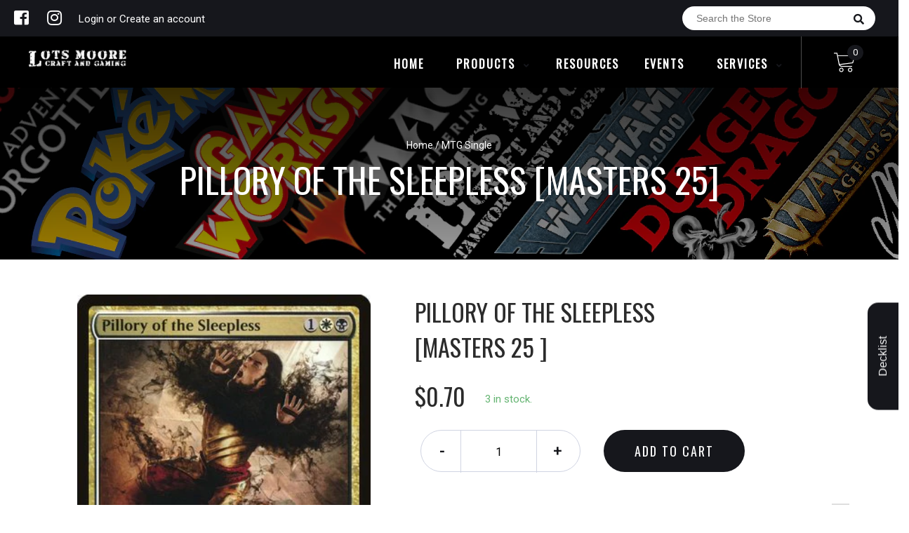

--- FILE ---
content_type: text/html; charset=utf-8
request_url: https://online.lotsmoore.com.au/products/mtg-pillory-of-the-sleeplessmasters-25
body_size: 26610
content:


        
        
        
        
        
        <!doctype html>
<!--[if IE 8]><html class="no-js lt-ie9" lang="en"> <![endif]-->
<!--[if IE 9 ]><html class="ie9 no-js"> <![endif]-->
<!--[if (gt IE 9)|!(IE)]><!-->
<html class="no-js no-touch bodyScroll">
<!--<![endif]-->

<head><link href="//online.lotsmoore.com.au/cdn/shop/t/13/assets/tiny.content.min.css?v=21853800148939463861658036972" rel="stylesheet" type="text/css" media="all" />

  <!-- Basic page needs ================================================== -->
  <meta charset="utf-8">
  <meta http-equiv="X-UA-Compatible" content="IE=edge,chrome=1">

  
  <link rel="shortcut icon" href="//online.lotsmoore.com.au/cdn/shop/t/13/assets/favicon.png?v=68984158862798790711658036972" type="image/png" />
  

  <!-- Title and description ================================================== -->
  <title>
    Pillory of the Sleepless [Masters 25] &ndash;
    Lots Moore NSW
  </title>

  
  <meta name="description" content="Set: Masters 25 Type: Enchantment — Aura Uncommon Cost: {1}{W}{B} Enchant creature Enchanted creature can&#39;t attack or block. Enchanted creature has &quot;At the beginning of your upkeep, you lose 1 life.&quot; Which is worse—the sleep which never ends or that which never comes?">
  

  <!-- Helpers ================================================== -->
  
<meta property="og:site_name" content="Lots Moore NSW">
<meta property="og:url" content="https://online.lotsmoore.com.au/products/mtg-pillory-of-the-sleeplessmasters-25">
<meta property="og:title" content="Pillory of the Sleepless [Masters 25]">
<meta property="og:type" content="product">
<meta property="og:description" content="Set: Masters 25 Type: Enchantment — Aura Uncommon Cost: {1}{W}{B} Enchant creature Enchanted creature can&#39;t attack or block. Enchanted creature has &quot;At the beginning of your upkeep, you lose 1 life.&quot; Which is worse—the sleep which never ends or that which never comes?"><meta property="og:price:amount" content="0.28">
  <meta property="og:price:currency" content="AUD"><meta property="og:image" content="http://online.lotsmoore.com.au/cdn/shop/products/1bc97379-91aa-4bba-80af-8980eeb57630_1024x1024.jpg?v=1574044405">
<meta property="og:image:secure_url" content="https://online.lotsmoore.com.au/cdn/shop/products/1bc97379-91aa-4bba-80af-8980eeb57630_1024x1024.jpg?v=1574044405">

<meta name="twitter:site" content="@">
<meta name="twitter:card" content="summary_large_image">
<meta name="twitter:title" content="Pillory of the Sleepless [Masters 25]">
<meta name="twitter:description" content="Set: Masters 25 Type: Enchantment — Aura Uncommon Cost: {1}{W}{B} Enchant creature Enchanted creature can&#39;t attack or block. Enchanted creature has &quot;At the beginning of your upkeep, you lose 1 life.&quot; Which is worse—the sleep which never ends or that which never comes?">
<meta name="twitter:image:width" content="480">
<meta name="twitter:image:height" content="480">
<meta name="twitter:image" content="http://online.lotsmoore.com.au/cdn/shop/products/1bc97379-91aa-4bba-80af-8980eeb57630_1024x1024.jpg?v=1574044405">

  <link rel="canonical" href="https://online.lotsmoore.com.au/products/mtg-pillory-of-the-sleeplessmasters-25">
  <meta name="viewport" content="width=device-width, initial-scale=1, maximum-scale=1">
  <meta name="theme-color" content="#16171c">

  <!-- CSS ================================================== -->
  <link href="//online.lotsmoore.com.au/cdn/shop/t/13/assets/owl.carousel.css?v=36884556095907238731658036972" rel="stylesheet" type="text/css" media="all" />
  <link href="//online.lotsmoore.com.au/cdn/shop/t/13/assets/lightbox.css?v=48637467938156220971658036972" rel="stylesheet" type="text/css" media="all" />
  <link href="//online.lotsmoore.com.au/cdn/shop/t/13/assets/stylesheet.scss.css?v=85589326989696245361658036972" rel="stylesheet" type="text/css" media="all" />
  <link href="//online.lotsmoore.com.au/cdn/shop/t/13/assets/customCss.scss.css?v=111603181540343972631658036972" rel="stylesheet" type="text/css" media="all" />
  <link rel="stylesheet" href="https://use.fontawesome.com/releases/v5.8.1/css/all.css"
    integrity="sha384-50oBUHEmvpQ+1lW4y57PTFmhCaXp0ML5d60M1M7uH2+nqUivzIebhndOJK28anvf" crossorigin="anonymous">
  <link rel="stylesheet" href="https://stackpath.bootstrapcdn.com/bootstrap/4.3.1/css/bootstrap.min.css"
    integrity="sha384-ggOyR0iXCbMQv3Xipma34MD+dH/1fQ784/j6cY/iJTQUOhcWr7x9JvoRxT2MZw1T" crossorigin="anonymous">
  <link href="https://fonts.googleapis.com/css?family=Roboto&display=swap" rel="stylesheet">
  <link href="https://fonts.googleapis.com/css?family=Oswald&display=swap" rel="stylesheet">
  <link href="https://cdn.binderpos.com/eventCalendar.css" rel="stylesheet" type="text/css" media="all" />
  <link rel="stylesheet" type="text/css" href="https://cdn.jsdelivr.net/npm/toastify-js/src/toastify.min.css">
  <link href="https://cdnjs.cloudflare.com/ajax/libs/select2/4.0.8/css/select2.min.css" rel="stylesheet" />
  <link href="//cdn.jsdelivr.net/npm/mana-font@latest/css/mana.css" rel="stylesheet" type="text/css" />
  <link href="https://fonts.googleapis.com/css?family=Poppins&display=swap" rel="stylesheet">

  <!-- Header hook for plugins ================================================== -->
  <script>window.performance && window.performance.mark && window.performance.mark('shopify.content_for_header.start');</script><meta name="google-site-verification" content="iNiRe_T88cHue0Y5VWiaD2-hkJS-7N3WM9zwjBXr4yU">
<meta id="shopify-digital-wallet" name="shopify-digital-wallet" content="/28845539421/digital_wallets/dialog">
<meta name="shopify-checkout-api-token" content="0959f52149038063c0ea1d4fe7d9a384">
<meta id="in-context-paypal-metadata" data-shop-id="28845539421" data-venmo-supported="false" data-environment="production" data-locale="en_US" data-paypal-v4="true" data-currency="AUD">
<link rel="alternate" type="application/json+oembed" href="https://online.lotsmoore.com.au/products/mtg-pillory-of-the-sleeplessmasters-25.oembed">
<script async="async" src="/checkouts/internal/preloads.js?locale=en-AU"></script>
<link rel="preconnect" href="https://shop.app" crossorigin="anonymous">
<script async="async" src="https://shop.app/checkouts/internal/preloads.js?locale=en-AU&shop_id=28845539421" crossorigin="anonymous"></script>
<script id="shopify-features" type="application/json">{"accessToken":"0959f52149038063c0ea1d4fe7d9a384","betas":["rich-media-storefront-analytics"],"domain":"online.lotsmoore.com.au","predictiveSearch":true,"shopId":28845539421,"locale":"en"}</script>
<script>var Shopify = Shopify || {};
Shopify.shop = "lots-moore-nsw.myshopify.com";
Shopify.locale = "en";
Shopify.currency = {"active":"AUD","rate":"1.0"};
Shopify.country = "AU";
Shopify.theme = {"name":"BinderPOS Theme v2.0 + Loop","id":131037790371,"schema_name":null,"schema_version":null,"theme_store_id":null,"role":"main"};
Shopify.theme.handle = "null";
Shopify.theme.style = {"id":null,"handle":null};
Shopify.cdnHost = "online.lotsmoore.com.au/cdn";
Shopify.routes = Shopify.routes || {};
Shopify.routes.root = "/";</script>
<script type="module">!function(o){(o.Shopify=o.Shopify||{}).modules=!0}(window);</script>
<script>!function(o){function n(){var o=[];function n(){o.push(Array.prototype.slice.apply(arguments))}return n.q=o,n}var t=o.Shopify=o.Shopify||{};t.loadFeatures=n(),t.autoloadFeatures=n()}(window);</script>
<script>
  window.ShopifyPay = window.ShopifyPay || {};
  window.ShopifyPay.apiHost = "shop.app\/pay";
  window.ShopifyPay.redirectState = null;
</script>
<script id="shop-js-analytics" type="application/json">{"pageType":"product"}</script>
<script defer="defer" async type="module" src="//online.lotsmoore.com.au/cdn/shopifycloud/shop-js/modules/v2/client.init-shop-cart-sync_BT-GjEfc.en.esm.js"></script>
<script defer="defer" async type="module" src="//online.lotsmoore.com.au/cdn/shopifycloud/shop-js/modules/v2/chunk.common_D58fp_Oc.esm.js"></script>
<script defer="defer" async type="module" src="//online.lotsmoore.com.au/cdn/shopifycloud/shop-js/modules/v2/chunk.modal_xMitdFEc.esm.js"></script>
<script type="module">
  await import("//online.lotsmoore.com.au/cdn/shopifycloud/shop-js/modules/v2/client.init-shop-cart-sync_BT-GjEfc.en.esm.js");
await import("//online.lotsmoore.com.au/cdn/shopifycloud/shop-js/modules/v2/chunk.common_D58fp_Oc.esm.js");
await import("//online.lotsmoore.com.au/cdn/shopifycloud/shop-js/modules/v2/chunk.modal_xMitdFEc.esm.js");

  window.Shopify.SignInWithShop?.initShopCartSync?.({"fedCMEnabled":true,"windoidEnabled":true});

</script>
<script>
  window.Shopify = window.Shopify || {};
  if (!window.Shopify.featureAssets) window.Shopify.featureAssets = {};
  window.Shopify.featureAssets['shop-js'] = {"shop-cart-sync":["modules/v2/client.shop-cart-sync_DZOKe7Ll.en.esm.js","modules/v2/chunk.common_D58fp_Oc.esm.js","modules/v2/chunk.modal_xMitdFEc.esm.js"],"init-fed-cm":["modules/v2/client.init-fed-cm_B6oLuCjv.en.esm.js","modules/v2/chunk.common_D58fp_Oc.esm.js","modules/v2/chunk.modal_xMitdFEc.esm.js"],"shop-cash-offers":["modules/v2/client.shop-cash-offers_D2sdYoxE.en.esm.js","modules/v2/chunk.common_D58fp_Oc.esm.js","modules/v2/chunk.modal_xMitdFEc.esm.js"],"shop-login-button":["modules/v2/client.shop-login-button_QeVjl5Y3.en.esm.js","modules/v2/chunk.common_D58fp_Oc.esm.js","modules/v2/chunk.modal_xMitdFEc.esm.js"],"pay-button":["modules/v2/client.pay-button_DXTOsIq6.en.esm.js","modules/v2/chunk.common_D58fp_Oc.esm.js","modules/v2/chunk.modal_xMitdFEc.esm.js"],"shop-button":["modules/v2/client.shop-button_DQZHx9pm.en.esm.js","modules/v2/chunk.common_D58fp_Oc.esm.js","modules/v2/chunk.modal_xMitdFEc.esm.js"],"avatar":["modules/v2/client.avatar_BTnouDA3.en.esm.js"],"init-windoid":["modules/v2/client.init-windoid_CR1B-cfM.en.esm.js","modules/v2/chunk.common_D58fp_Oc.esm.js","modules/v2/chunk.modal_xMitdFEc.esm.js"],"init-shop-for-new-customer-accounts":["modules/v2/client.init-shop-for-new-customer-accounts_C_vY_xzh.en.esm.js","modules/v2/client.shop-login-button_QeVjl5Y3.en.esm.js","modules/v2/chunk.common_D58fp_Oc.esm.js","modules/v2/chunk.modal_xMitdFEc.esm.js"],"init-shop-email-lookup-coordinator":["modules/v2/client.init-shop-email-lookup-coordinator_BI7n9ZSv.en.esm.js","modules/v2/chunk.common_D58fp_Oc.esm.js","modules/v2/chunk.modal_xMitdFEc.esm.js"],"init-shop-cart-sync":["modules/v2/client.init-shop-cart-sync_BT-GjEfc.en.esm.js","modules/v2/chunk.common_D58fp_Oc.esm.js","modules/v2/chunk.modal_xMitdFEc.esm.js"],"shop-toast-manager":["modules/v2/client.shop-toast-manager_DiYdP3xc.en.esm.js","modules/v2/chunk.common_D58fp_Oc.esm.js","modules/v2/chunk.modal_xMitdFEc.esm.js"],"init-customer-accounts":["modules/v2/client.init-customer-accounts_D9ZNqS-Q.en.esm.js","modules/v2/client.shop-login-button_QeVjl5Y3.en.esm.js","modules/v2/chunk.common_D58fp_Oc.esm.js","modules/v2/chunk.modal_xMitdFEc.esm.js"],"init-customer-accounts-sign-up":["modules/v2/client.init-customer-accounts-sign-up_iGw4briv.en.esm.js","modules/v2/client.shop-login-button_QeVjl5Y3.en.esm.js","modules/v2/chunk.common_D58fp_Oc.esm.js","modules/v2/chunk.modal_xMitdFEc.esm.js"],"shop-follow-button":["modules/v2/client.shop-follow-button_CqMgW2wH.en.esm.js","modules/v2/chunk.common_D58fp_Oc.esm.js","modules/v2/chunk.modal_xMitdFEc.esm.js"],"checkout-modal":["modules/v2/client.checkout-modal_xHeaAweL.en.esm.js","modules/v2/chunk.common_D58fp_Oc.esm.js","modules/v2/chunk.modal_xMitdFEc.esm.js"],"shop-login":["modules/v2/client.shop-login_D91U-Q7h.en.esm.js","modules/v2/chunk.common_D58fp_Oc.esm.js","modules/v2/chunk.modal_xMitdFEc.esm.js"],"lead-capture":["modules/v2/client.lead-capture_BJmE1dJe.en.esm.js","modules/v2/chunk.common_D58fp_Oc.esm.js","modules/v2/chunk.modal_xMitdFEc.esm.js"],"payment-terms":["modules/v2/client.payment-terms_Ci9AEqFq.en.esm.js","modules/v2/chunk.common_D58fp_Oc.esm.js","modules/v2/chunk.modal_xMitdFEc.esm.js"]};
</script>
<script>(function() {
  var isLoaded = false;
  function asyncLoad() {
    if (isLoaded) return;
    isLoaded = true;
    var urls = ["https:\/\/app.binderpos.com\/external\/shopify\/storeCredit\/script?shop=lots-moore-nsw.myshopify.com","https:\/\/app.binderpos.com\/external\/shopify\/buylist\/script?shop=lots-moore-nsw.myshopify.com","https:\/\/d217z8zw4dqir.cloudfront.net\/script_tags\/loop_snippets?shop=lots-moore-nsw.myshopify.com"];
    for (var i = 0; i < urls.length; i++) {
      var s = document.createElement('script');
      s.type = 'text/javascript';
      s.async = true;
      s.src = urls[i];
      var x = document.getElementsByTagName('script')[0];
      x.parentNode.insertBefore(s, x);
    }
  };
  if(window.attachEvent) {
    window.attachEvent('onload', asyncLoad);
  } else {
    window.addEventListener('load', asyncLoad, false);
  }
})();</script>
<script id="__st">var __st={"a":28845539421,"offset":39600,"reqid":"a0b41651-4393-4517-af6d-7966a72e6adc-1769378701","pageurl":"online.lotsmoore.com.au\/products\/mtg-pillory-of-the-sleeplessmasters-25","u":"0727f1357b25","p":"product","rtyp":"product","rid":4384070303837};</script>
<script>window.ShopifyPaypalV4VisibilityTracking = true;</script>
<script id="captcha-bootstrap">!function(){'use strict';const t='contact',e='account',n='new_comment',o=[[t,t],['blogs',n],['comments',n],[t,'customer']],c=[[e,'customer_login'],[e,'guest_login'],[e,'recover_customer_password'],[e,'create_customer']],r=t=>t.map((([t,e])=>`form[action*='/${t}']:not([data-nocaptcha='true']) input[name='form_type'][value='${e}']`)).join(','),a=t=>()=>t?[...document.querySelectorAll(t)].map((t=>t.form)):[];function s(){const t=[...o],e=r(t);return a(e)}const i='password',u='form_key',d=['recaptcha-v3-token','g-recaptcha-response','h-captcha-response',i],f=()=>{try{return window.sessionStorage}catch{return}},m='__shopify_v',_=t=>t.elements[u];function p(t,e,n=!1){try{const o=window.sessionStorage,c=JSON.parse(o.getItem(e)),{data:r}=function(t){const{data:e,action:n}=t;return t[m]||n?{data:e,action:n}:{data:t,action:n}}(c);for(const[e,n]of Object.entries(r))t.elements[e]&&(t.elements[e].value=n);n&&o.removeItem(e)}catch(o){console.error('form repopulation failed',{error:o})}}const l='form_type',E='cptcha';function T(t){t.dataset[E]=!0}const w=window,h=w.document,L='Shopify',v='ce_forms',y='captcha';let A=!1;((t,e)=>{const n=(g='f06e6c50-85a8-45c8-87d0-21a2b65856fe',I='https://cdn.shopify.com/shopifycloud/storefront-forms-hcaptcha/ce_storefront_forms_captcha_hcaptcha.v1.5.2.iife.js',D={infoText:'Protected by hCaptcha',privacyText:'Privacy',termsText:'Terms'},(t,e,n)=>{const o=w[L][v],c=o.bindForm;if(c)return c(t,g,e,D).then(n);var r;o.q.push([[t,g,e,D],n]),r=I,A||(h.body.append(Object.assign(h.createElement('script'),{id:'captcha-provider',async:!0,src:r})),A=!0)});var g,I,D;w[L]=w[L]||{},w[L][v]=w[L][v]||{},w[L][v].q=[],w[L][y]=w[L][y]||{},w[L][y].protect=function(t,e){n(t,void 0,e),T(t)},Object.freeze(w[L][y]),function(t,e,n,w,h,L){const[v,y,A,g]=function(t,e,n){const i=e?o:[],u=t?c:[],d=[...i,...u],f=r(d),m=r(i),_=r(d.filter((([t,e])=>n.includes(e))));return[a(f),a(m),a(_),s()]}(w,h,L),I=t=>{const e=t.target;return e instanceof HTMLFormElement?e:e&&e.form},D=t=>v().includes(t);t.addEventListener('submit',(t=>{const e=I(t);if(!e)return;const n=D(e)&&!e.dataset.hcaptchaBound&&!e.dataset.recaptchaBound,o=_(e),c=g().includes(e)&&(!o||!o.value);(n||c)&&t.preventDefault(),c&&!n&&(function(t){try{if(!f())return;!function(t){const e=f();if(!e)return;const n=_(t);if(!n)return;const o=n.value;o&&e.removeItem(o)}(t);const e=Array.from(Array(32),(()=>Math.random().toString(36)[2])).join('');!function(t,e){_(t)||t.append(Object.assign(document.createElement('input'),{type:'hidden',name:u})),t.elements[u].value=e}(t,e),function(t,e){const n=f();if(!n)return;const o=[...t.querySelectorAll(`input[type='${i}']`)].map((({name:t})=>t)),c=[...d,...o],r={};for(const[a,s]of new FormData(t).entries())c.includes(a)||(r[a]=s);n.setItem(e,JSON.stringify({[m]:1,action:t.action,data:r}))}(t,e)}catch(e){console.error('failed to persist form',e)}}(e),e.submit())}));const S=(t,e)=>{t&&!t.dataset[E]&&(n(t,e.some((e=>e===t))),T(t))};for(const o of['focusin','change'])t.addEventListener(o,(t=>{const e=I(t);D(e)&&S(e,y())}));const B=e.get('form_key'),M=e.get(l),P=B&&M;t.addEventListener('DOMContentLoaded',(()=>{const t=y();if(P)for(const e of t)e.elements[l].value===M&&p(e,B);[...new Set([...A(),...v().filter((t=>'true'===t.dataset.shopifyCaptcha))])].forEach((e=>S(e,t)))}))}(h,new URLSearchParams(w.location.search),n,t,e,['guest_login'])})(!0,!0)}();</script>
<script integrity="sha256-4kQ18oKyAcykRKYeNunJcIwy7WH5gtpwJnB7kiuLZ1E=" data-source-attribution="shopify.loadfeatures" defer="defer" src="//online.lotsmoore.com.au/cdn/shopifycloud/storefront/assets/storefront/load_feature-a0a9edcb.js" crossorigin="anonymous"></script>
<script crossorigin="anonymous" defer="defer" src="//online.lotsmoore.com.au/cdn/shopifycloud/storefront/assets/shopify_pay/storefront-65b4c6d7.js?v=20250812"></script>
<script data-source-attribution="shopify.dynamic_checkout.dynamic.init">var Shopify=Shopify||{};Shopify.PaymentButton=Shopify.PaymentButton||{isStorefrontPortableWallets:!0,init:function(){window.Shopify.PaymentButton.init=function(){};var t=document.createElement("script");t.src="https://online.lotsmoore.com.au/cdn/shopifycloud/portable-wallets/latest/portable-wallets.en.js",t.type="module",document.head.appendChild(t)}};
</script>
<script data-source-attribution="shopify.dynamic_checkout.buyer_consent">
  function portableWalletsHideBuyerConsent(e){var t=document.getElementById("shopify-buyer-consent"),n=document.getElementById("shopify-subscription-policy-button");t&&n&&(t.classList.add("hidden"),t.setAttribute("aria-hidden","true"),n.removeEventListener("click",e))}function portableWalletsShowBuyerConsent(e){var t=document.getElementById("shopify-buyer-consent"),n=document.getElementById("shopify-subscription-policy-button");t&&n&&(t.classList.remove("hidden"),t.removeAttribute("aria-hidden"),n.addEventListener("click",e))}window.Shopify?.PaymentButton&&(window.Shopify.PaymentButton.hideBuyerConsent=portableWalletsHideBuyerConsent,window.Shopify.PaymentButton.showBuyerConsent=portableWalletsShowBuyerConsent);
</script>
<script data-source-attribution="shopify.dynamic_checkout.cart.bootstrap">document.addEventListener("DOMContentLoaded",(function(){function t(){return document.querySelector("shopify-accelerated-checkout-cart, shopify-accelerated-checkout")}if(t())Shopify.PaymentButton.init();else{new MutationObserver((function(e,n){t()&&(Shopify.PaymentButton.init(),n.disconnect())})).observe(document.body,{childList:!0,subtree:!0})}}));
</script>
<link id="shopify-accelerated-checkout-styles" rel="stylesheet" media="screen" href="https://online.lotsmoore.com.au/cdn/shopifycloud/portable-wallets/latest/accelerated-checkout-backwards-compat.css" crossorigin="anonymous">
<style id="shopify-accelerated-checkout-cart">
        #shopify-buyer-consent {
  margin-top: 1em;
  display: inline-block;
  width: 100%;
}

#shopify-buyer-consent.hidden {
  display: none;
}

#shopify-subscription-policy-button {
  background: none;
  border: none;
  padding: 0;
  text-decoration: underline;
  font-size: inherit;
  cursor: pointer;
}

#shopify-subscription-policy-button::before {
  box-shadow: none;
}

      </style>
<script id="sections-script" data-sections="product-template" defer="defer" src="//online.lotsmoore.com.au/cdn/shop/t/13/compiled_assets/scripts.js?v=1607"></script>
<script>window.performance && window.performance.mark && window.performance.mark('shopify.content_for_header.end');</script>
  <!-- /snippets/oldIE-js.liquid -->


<!--[if lt IE 9]>
<script src="//cdnjs.cloudflare.com/ajax/libs/html5shiv/3.7.2/html5shiv.min.js" type="text/javascript"></script>
<script src="//online.lotsmoore.com.au/cdn/shop/t/13/assets/respond.min.js?v=52248677837542619231658036972" type="text/javascript"></script>
<link href="//online.lotsmoore.com.au/cdn/shop/t/13/assets/respond-proxy.html" id="respond-proxy" rel="respond-proxy" />
<link href="//online.lotsmoore.com.au/search?q=f59994e606e8df9cc88b62b029ed1097" id="respond-redirect" rel="respond-redirect" />
<script src="//online.lotsmoore.com.au/search?q=f59994e606e8df9cc88b62b029ed1097" type="text/javascript"></script>
<![endif]-->


  
  <script src="//ajax.googleapis.com/ajax/libs/jquery/1.11.0/jquery.min.js" type="text/javascript"></script>
  <script src="//online.lotsmoore.com.au/cdn/shop/t/13/assets/modernizr.min.js?v=137617515274177302221658036972" type="text/javascript"></script>
  <script src="//online.lotsmoore.com.au/cdn/shop/t/13/assets/owl.carousel.js?v=174566015424785309701658036972" type="text/javascript"></script>

  <!--   <script src="//online.lotsmoore.com.au/cdn/shop/t/13/assets/theme.js?v=138335425461547226921658036972" type="text/javascript"></script> -->

  
  
  <!-- jQuery UI -->
  <!-- Global site tag (gtag.js) - Google Analytics -->
<script async src="https://www.googletagmanager.com/gtag/js?id=UA-152494552-1"></script>
<script>
  window.dataLayer = window.dataLayer || [];
  function gtag(){dataLayer.push(arguments);}
  gtag('js', new Date());

  gtag('config', 'UA-152494552-1');
</script>
<script src="https://cdn.shopify.com/extensions/019bc667-2093-7c4d-822b-2d871d90e9e3/tipo-appointment-booking-156/assets/tipo.booking.index.min.js" type="text/javascript" defer="defer"></script>
<link href="https://monorail-edge.shopifysvc.com" rel="dns-prefetch">
<script>(function(){if ("sendBeacon" in navigator && "performance" in window) {try {var session_token_from_headers = performance.getEntriesByType('navigation')[0].serverTiming.find(x => x.name == '_s').description;} catch {var session_token_from_headers = undefined;}var session_cookie_matches = document.cookie.match(/_shopify_s=([^;]*)/);var session_token_from_cookie = session_cookie_matches && session_cookie_matches.length === 2 ? session_cookie_matches[1] : "";var session_token = session_token_from_headers || session_token_from_cookie || "";function handle_abandonment_event(e) {var entries = performance.getEntries().filter(function(entry) {return /monorail-edge.shopifysvc.com/.test(entry.name);});if (!window.abandonment_tracked && entries.length === 0) {window.abandonment_tracked = true;var currentMs = Date.now();var navigation_start = performance.timing.navigationStart;var payload = {shop_id: 28845539421,url: window.location.href,navigation_start,duration: currentMs - navigation_start,session_token,page_type: "product"};window.navigator.sendBeacon("https://monorail-edge.shopifysvc.com/v1/produce", JSON.stringify({schema_id: "online_store_buyer_site_abandonment/1.1",payload: payload,metadata: {event_created_at_ms: currentMs,event_sent_at_ms: currentMs}}));}}window.addEventListener('pagehide', handle_abandonment_event);}}());</script>
<script id="web-pixels-manager-setup">(function e(e,d,r,n,o){if(void 0===o&&(o={}),!Boolean(null===(a=null===(i=window.Shopify)||void 0===i?void 0:i.analytics)||void 0===a?void 0:a.replayQueue)){var i,a;window.Shopify=window.Shopify||{};var t=window.Shopify;t.analytics=t.analytics||{};var s=t.analytics;s.replayQueue=[],s.publish=function(e,d,r){return s.replayQueue.push([e,d,r]),!0};try{self.performance.mark("wpm:start")}catch(e){}var l=function(){var e={modern:/Edge?\/(1{2}[4-9]|1[2-9]\d|[2-9]\d{2}|\d{4,})\.\d+(\.\d+|)|Firefox\/(1{2}[4-9]|1[2-9]\d|[2-9]\d{2}|\d{4,})\.\d+(\.\d+|)|Chrom(ium|e)\/(9{2}|\d{3,})\.\d+(\.\d+|)|(Maci|X1{2}).+ Version\/(15\.\d+|(1[6-9]|[2-9]\d|\d{3,})\.\d+)([,.]\d+|)( \(\w+\)|)( Mobile\/\w+|) Safari\/|Chrome.+OPR\/(9{2}|\d{3,})\.\d+\.\d+|(CPU[ +]OS|iPhone[ +]OS|CPU[ +]iPhone|CPU IPhone OS|CPU iPad OS)[ +]+(15[._]\d+|(1[6-9]|[2-9]\d|\d{3,})[._]\d+)([._]\d+|)|Android:?[ /-](13[3-9]|1[4-9]\d|[2-9]\d{2}|\d{4,})(\.\d+|)(\.\d+|)|Android.+Firefox\/(13[5-9]|1[4-9]\d|[2-9]\d{2}|\d{4,})\.\d+(\.\d+|)|Android.+Chrom(ium|e)\/(13[3-9]|1[4-9]\d|[2-9]\d{2}|\d{4,})\.\d+(\.\d+|)|SamsungBrowser\/([2-9]\d|\d{3,})\.\d+/,legacy:/Edge?\/(1[6-9]|[2-9]\d|\d{3,})\.\d+(\.\d+|)|Firefox\/(5[4-9]|[6-9]\d|\d{3,})\.\d+(\.\d+|)|Chrom(ium|e)\/(5[1-9]|[6-9]\d|\d{3,})\.\d+(\.\d+|)([\d.]+$|.*Safari\/(?![\d.]+ Edge\/[\d.]+$))|(Maci|X1{2}).+ Version\/(10\.\d+|(1[1-9]|[2-9]\d|\d{3,})\.\d+)([,.]\d+|)( \(\w+\)|)( Mobile\/\w+|) Safari\/|Chrome.+OPR\/(3[89]|[4-9]\d|\d{3,})\.\d+\.\d+|(CPU[ +]OS|iPhone[ +]OS|CPU[ +]iPhone|CPU IPhone OS|CPU iPad OS)[ +]+(10[._]\d+|(1[1-9]|[2-9]\d|\d{3,})[._]\d+)([._]\d+|)|Android:?[ /-](13[3-9]|1[4-9]\d|[2-9]\d{2}|\d{4,})(\.\d+|)(\.\d+|)|Mobile Safari.+OPR\/([89]\d|\d{3,})\.\d+\.\d+|Android.+Firefox\/(13[5-9]|1[4-9]\d|[2-9]\d{2}|\d{4,})\.\d+(\.\d+|)|Android.+Chrom(ium|e)\/(13[3-9]|1[4-9]\d|[2-9]\d{2}|\d{4,})\.\d+(\.\d+|)|Android.+(UC? ?Browser|UCWEB|U3)[ /]?(15\.([5-9]|\d{2,})|(1[6-9]|[2-9]\d|\d{3,})\.\d+)\.\d+|SamsungBrowser\/(5\.\d+|([6-9]|\d{2,})\.\d+)|Android.+MQ{2}Browser\/(14(\.(9|\d{2,})|)|(1[5-9]|[2-9]\d|\d{3,})(\.\d+|))(\.\d+|)|K[Aa][Ii]OS\/(3\.\d+|([4-9]|\d{2,})\.\d+)(\.\d+|)/},d=e.modern,r=e.legacy,n=navigator.userAgent;return n.match(d)?"modern":n.match(r)?"legacy":"unknown"}(),u="modern"===l?"modern":"legacy",c=(null!=n?n:{modern:"",legacy:""})[u],f=function(e){return[e.baseUrl,"/wpm","/b",e.hashVersion,"modern"===e.buildTarget?"m":"l",".js"].join("")}({baseUrl:d,hashVersion:r,buildTarget:u}),m=function(e){var d=e.version,r=e.bundleTarget,n=e.surface,o=e.pageUrl,i=e.monorailEndpoint;return{emit:function(e){var a=e.status,t=e.errorMsg,s=(new Date).getTime(),l=JSON.stringify({metadata:{event_sent_at_ms:s},events:[{schema_id:"web_pixels_manager_load/3.1",payload:{version:d,bundle_target:r,page_url:o,status:a,surface:n,error_msg:t},metadata:{event_created_at_ms:s}}]});if(!i)return console&&console.warn&&console.warn("[Web Pixels Manager] No Monorail endpoint provided, skipping logging."),!1;try{return self.navigator.sendBeacon.bind(self.navigator)(i,l)}catch(e){}var u=new XMLHttpRequest;try{return u.open("POST",i,!0),u.setRequestHeader("Content-Type","text/plain"),u.send(l),!0}catch(e){return console&&console.warn&&console.warn("[Web Pixels Manager] Got an unhandled error while logging to Monorail."),!1}}}}({version:r,bundleTarget:l,surface:e.surface,pageUrl:self.location.href,monorailEndpoint:e.monorailEndpoint});try{o.browserTarget=l,function(e){var d=e.src,r=e.async,n=void 0===r||r,o=e.onload,i=e.onerror,a=e.sri,t=e.scriptDataAttributes,s=void 0===t?{}:t,l=document.createElement("script"),u=document.querySelector("head"),c=document.querySelector("body");if(l.async=n,l.src=d,a&&(l.integrity=a,l.crossOrigin="anonymous"),s)for(var f in s)if(Object.prototype.hasOwnProperty.call(s,f))try{l.dataset[f]=s[f]}catch(e){}if(o&&l.addEventListener("load",o),i&&l.addEventListener("error",i),u)u.appendChild(l);else{if(!c)throw new Error("Did not find a head or body element to append the script");c.appendChild(l)}}({src:f,async:!0,onload:function(){if(!function(){var e,d;return Boolean(null===(d=null===(e=window.Shopify)||void 0===e?void 0:e.analytics)||void 0===d?void 0:d.initialized)}()){var d=window.webPixelsManager.init(e)||void 0;if(d){var r=window.Shopify.analytics;r.replayQueue.forEach((function(e){var r=e[0],n=e[1],o=e[2];d.publishCustomEvent(r,n,o)})),r.replayQueue=[],r.publish=d.publishCustomEvent,r.visitor=d.visitor,r.initialized=!0}}},onerror:function(){return m.emit({status:"failed",errorMsg:"".concat(f," has failed to load")})},sri:function(e){var d=/^sha384-[A-Za-z0-9+/=]+$/;return"string"==typeof e&&d.test(e)}(c)?c:"",scriptDataAttributes:o}),m.emit({status:"loading"})}catch(e){m.emit({status:"failed",errorMsg:(null==e?void 0:e.message)||"Unknown error"})}}})({shopId: 28845539421,storefrontBaseUrl: "https://online.lotsmoore.com.au",extensionsBaseUrl: "https://extensions.shopifycdn.com/cdn/shopifycloud/web-pixels-manager",monorailEndpoint: "https://monorail-edge.shopifysvc.com/unstable/produce_batch",surface: "storefront-renderer",enabledBetaFlags: ["2dca8a86"],webPixelsConfigList: [{"id":"664699043","configuration":"{\"config\":\"{\\\"pixel_id\\\":\\\"AW-664188052\\\",\\\"target_country\\\":\\\"AU\\\",\\\"gtag_events\\\":[{\\\"type\\\":\\\"search\\\",\\\"action_label\\\":\\\"AW-664188052\\\/j_nKCPSu1e8CEJTp2rwC\\\"},{\\\"type\\\":\\\"begin_checkout\\\",\\\"action_label\\\":\\\"AW-664188052\\\/fbPYCPGu1e8CEJTp2rwC\\\"},{\\\"type\\\":\\\"view_item\\\",\\\"action_label\\\":[\\\"AW-664188052\\\/V7nvCOuu1e8CEJTp2rwC\\\",\\\"MC-521BF7Y1DW\\\"]},{\\\"type\\\":\\\"purchase\\\",\\\"action_label\\\":[\\\"AW-664188052\\\/FkoZCOiu1e8CEJTp2rwC\\\",\\\"MC-521BF7Y1DW\\\"]},{\\\"type\\\":\\\"page_view\\\",\\\"action_label\\\":[\\\"AW-664188052\\\/ZhkKCOWu1e8CEJTp2rwC\\\",\\\"MC-521BF7Y1DW\\\"]},{\\\"type\\\":\\\"add_payment_info\\\",\\\"action_label\\\":\\\"AW-664188052\\\/84KyCPeu1e8CEJTp2rwC\\\"},{\\\"type\\\":\\\"add_to_cart\\\",\\\"action_label\\\":\\\"AW-664188052\\\/0JJlCO6u1e8CEJTp2rwC\\\"}],\\\"enable_monitoring_mode\\\":false}\"}","eventPayloadVersion":"v1","runtimeContext":"OPEN","scriptVersion":"b2a88bafab3e21179ed38636efcd8a93","type":"APP","apiClientId":1780363,"privacyPurposes":[],"dataSharingAdjustments":{"protectedCustomerApprovalScopes":["read_customer_address","read_customer_email","read_customer_name","read_customer_personal_data","read_customer_phone"]}},{"id":"61374627","eventPayloadVersion":"v1","runtimeContext":"LAX","scriptVersion":"1","type":"CUSTOM","privacyPurposes":["MARKETING"],"name":"Meta pixel (migrated)"},{"id":"shopify-app-pixel","configuration":"{}","eventPayloadVersion":"v1","runtimeContext":"STRICT","scriptVersion":"0450","apiClientId":"shopify-pixel","type":"APP","privacyPurposes":["ANALYTICS","MARKETING"]},{"id":"shopify-custom-pixel","eventPayloadVersion":"v1","runtimeContext":"LAX","scriptVersion":"0450","apiClientId":"shopify-pixel","type":"CUSTOM","privacyPurposes":["ANALYTICS","MARKETING"]}],isMerchantRequest: false,initData: {"shop":{"name":"Lots Moore NSW","paymentSettings":{"currencyCode":"AUD"},"myshopifyDomain":"lots-moore-nsw.myshopify.com","countryCode":"AU","storefrontUrl":"https:\/\/online.lotsmoore.com.au"},"customer":null,"cart":null,"checkout":null,"productVariants":[{"price":{"amount":0.7,"currencyCode":"AUD"},"product":{"title":"Pillory of the Sleepless [Masters 25]","vendor":"Magic: The Gathering","id":"4384070303837","untranslatedTitle":"Pillory of the Sleepless [Masters 25]","url":"\/products\/mtg-pillory-of-the-sleeplessmasters-25","type":"MTG Single"},"id":"31335248330845","image":{"src":"\/\/online.lotsmoore.com.au\/cdn\/shop\/products\/1bc97379-91aa-4bba-80af-8980eeb57630.jpg?v=1574044405"},"sku":"A25-213-EN-NF-0","title":"Near Mint","untranslatedTitle":"Near Mint"},{"price":{"amount":0.7,"currencyCode":"AUD"},"product":{"title":"Pillory of the Sleepless [Masters 25]","vendor":"Magic: The Gathering","id":"4384070303837","untranslatedTitle":"Pillory of the Sleepless [Masters 25]","url":"\/products\/mtg-pillory-of-the-sleeplessmasters-25","type":"MTG Single"},"id":"31335248822365","image":{"src":"\/\/online.lotsmoore.com.au\/cdn\/shop\/products\/1bc97379-91aa-4bba-80af-8980eeb57630.jpg?v=1574044405"},"sku":"undefined-F-0","title":"Near Mint Foil","untranslatedTitle":"Near Mint Foil"},{"price":{"amount":0.59,"currencyCode":"AUD"},"product":{"title":"Pillory of the Sleepless [Masters 25]","vendor":"Magic: The Gathering","id":"4384070303837","untranslatedTitle":"Pillory of the Sleepless [Masters 25]","url":"\/products\/mtg-pillory-of-the-sleeplessmasters-25","type":"MTG Single"},"id":"31335248429149","image":{"src":"\/\/online.lotsmoore.com.au\/cdn\/shop\/products\/1bc97379-91aa-4bba-80af-8980eeb57630.jpg?v=1574044405"},"sku":"A25-213-EN-NF-1","title":"Lightly Played","untranslatedTitle":"Lightly Played"},{"price":{"amount":0.59,"currencyCode":"AUD"},"product":{"title":"Pillory of the Sleepless [Masters 25]","vendor":"Magic: The Gathering","id":"4384070303837","untranslatedTitle":"Pillory of the Sleepless [Masters 25]","url":"\/products\/mtg-pillory-of-the-sleeplessmasters-25","type":"MTG Single"},"id":"31335248920669","image":{"src":"\/\/online.lotsmoore.com.au\/cdn\/shop\/products\/1bc97379-91aa-4bba-80af-8980eeb57630.jpg?v=1574044405"},"sku":"undefined-F-1","title":"Lightly Played Foil","untranslatedTitle":"Lightly Played Foil"},{"price":{"amount":0.49,"currencyCode":"AUD"},"product":{"title":"Pillory of the Sleepless [Masters 25]","vendor":"Magic: The Gathering","id":"4384070303837","untranslatedTitle":"Pillory of the Sleepless [Masters 25]","url":"\/products\/mtg-pillory-of-the-sleeplessmasters-25","type":"MTG Single"},"id":"31335248527453","image":{"src":"\/\/online.lotsmoore.com.au\/cdn\/shop\/products\/1bc97379-91aa-4bba-80af-8980eeb57630.jpg?v=1574044405"},"sku":"A25-213-EN-NF-2","title":"Moderately Played","untranslatedTitle":"Moderately Played"},{"price":{"amount":0.49,"currencyCode":"AUD"},"product":{"title":"Pillory of the Sleepless [Masters 25]","vendor":"Magic: The Gathering","id":"4384070303837","untranslatedTitle":"Pillory of the Sleepless [Masters 25]","url":"\/products\/mtg-pillory-of-the-sleeplessmasters-25","type":"MTG Single"},"id":"31335248986205","image":{"src":"\/\/online.lotsmoore.com.au\/cdn\/shop\/products\/1bc97379-91aa-4bba-80af-8980eeb57630.jpg?v=1574044405"},"sku":"undefined-F-2","title":"Moderately Played Foil","untranslatedTitle":"Moderately Played Foil"},{"price":{"amount":0.39,"currencyCode":"AUD"},"product":{"title":"Pillory of the Sleepless [Masters 25]","vendor":"Magic: The Gathering","id":"4384070303837","untranslatedTitle":"Pillory of the Sleepless [Masters 25]","url":"\/products\/mtg-pillory-of-the-sleeplessmasters-25","type":"MTG Single"},"id":"31335248625757","image":{"src":"\/\/online.lotsmoore.com.au\/cdn\/shop\/products\/1bc97379-91aa-4bba-80af-8980eeb57630.jpg?v=1574044405"},"sku":"A25-213-EN-NF-3","title":"Heavily Played","untranslatedTitle":"Heavily Played"},{"price":{"amount":0.39,"currencyCode":"AUD"},"product":{"title":"Pillory of the Sleepless [Masters 25]","vendor":"Magic: The Gathering","id":"4384070303837","untranslatedTitle":"Pillory of the Sleepless [Masters 25]","url":"\/products\/mtg-pillory-of-the-sleeplessmasters-25","type":"MTG Single"},"id":"31335249084509","image":{"src":"\/\/online.lotsmoore.com.au\/cdn\/shop\/products\/1bc97379-91aa-4bba-80af-8980eeb57630.jpg?v=1574044405"},"sku":"undefined-F-3","title":"Heavily Played Foil","untranslatedTitle":"Heavily Played Foil"},{"price":{"amount":0.28,"currencyCode":"AUD"},"product":{"title":"Pillory of the Sleepless [Masters 25]","vendor":"Magic: The Gathering","id":"4384070303837","untranslatedTitle":"Pillory of the Sleepless [Masters 25]","url":"\/products\/mtg-pillory-of-the-sleeplessmasters-25","type":"MTG Single"},"id":"31335248724061","image":{"src":"\/\/online.lotsmoore.com.au\/cdn\/shop\/products\/1bc97379-91aa-4bba-80af-8980eeb57630.jpg?v=1574044405"},"sku":"A25-213-EN-NF-4","title":"Damaged","untranslatedTitle":"Damaged"},{"price":{"amount":0.28,"currencyCode":"AUD"},"product":{"title":"Pillory of the Sleepless [Masters 25]","vendor":"Magic: The Gathering","id":"4384070303837","untranslatedTitle":"Pillory of the Sleepless [Masters 25]","url":"\/products\/mtg-pillory-of-the-sleeplessmasters-25","type":"MTG Single"},"id":"31335249182813","image":{"src":"\/\/online.lotsmoore.com.au\/cdn\/shop\/products\/1bc97379-91aa-4bba-80af-8980eeb57630.jpg?v=1574044405"},"sku":"undefined-F-4","title":"Damaged Foil","untranslatedTitle":"Damaged Foil"}],"purchasingCompany":null},},"https://online.lotsmoore.com.au/cdn","fcfee988w5aeb613cpc8e4bc33m6693e112",{"modern":"","legacy":""},{"shopId":"28845539421","storefrontBaseUrl":"https:\/\/online.lotsmoore.com.au","extensionBaseUrl":"https:\/\/extensions.shopifycdn.com\/cdn\/shopifycloud\/web-pixels-manager","surface":"storefront-renderer","enabledBetaFlags":"[\"2dca8a86\"]","isMerchantRequest":"false","hashVersion":"fcfee988w5aeb613cpc8e4bc33m6693e112","publish":"custom","events":"[[\"page_viewed\",{}],[\"product_viewed\",{\"productVariant\":{\"price\":{\"amount\":0.7,\"currencyCode\":\"AUD\"},\"product\":{\"title\":\"Pillory of the Sleepless [Masters 25]\",\"vendor\":\"Magic: The Gathering\",\"id\":\"4384070303837\",\"untranslatedTitle\":\"Pillory of the Sleepless [Masters 25]\",\"url\":\"\/products\/mtg-pillory-of-the-sleeplessmasters-25\",\"type\":\"MTG Single\"},\"id\":\"31335248330845\",\"image\":{\"src\":\"\/\/online.lotsmoore.com.au\/cdn\/shop\/products\/1bc97379-91aa-4bba-80af-8980eeb57630.jpg?v=1574044405\"},\"sku\":\"A25-213-EN-NF-0\",\"title\":\"Near Mint\",\"untranslatedTitle\":\"Near Mint\"}}]]"});</script><script>
  window.ShopifyAnalytics = window.ShopifyAnalytics || {};
  window.ShopifyAnalytics.meta = window.ShopifyAnalytics.meta || {};
  window.ShopifyAnalytics.meta.currency = 'AUD';
  var meta = {"product":{"id":4384070303837,"gid":"gid:\/\/shopify\/Product\/4384070303837","vendor":"Magic: The Gathering","type":"MTG Single","handle":"mtg-pillory-of-the-sleeplessmasters-25","variants":[{"id":31335248330845,"price":70,"name":"Pillory of the Sleepless [Masters 25] - Near Mint","public_title":"Near Mint","sku":"A25-213-EN-NF-0"},{"id":31335248822365,"price":70,"name":"Pillory of the Sleepless [Masters 25] - Near Mint Foil","public_title":"Near Mint Foil","sku":"undefined-F-0"},{"id":31335248429149,"price":59,"name":"Pillory of the Sleepless [Masters 25] - Lightly Played","public_title":"Lightly Played","sku":"A25-213-EN-NF-1"},{"id":31335248920669,"price":59,"name":"Pillory of the Sleepless [Masters 25] - Lightly Played Foil","public_title":"Lightly Played Foil","sku":"undefined-F-1"},{"id":31335248527453,"price":49,"name":"Pillory of the Sleepless [Masters 25] - Moderately Played","public_title":"Moderately Played","sku":"A25-213-EN-NF-2"},{"id":31335248986205,"price":49,"name":"Pillory of the Sleepless [Masters 25] - Moderately Played Foil","public_title":"Moderately Played Foil","sku":"undefined-F-2"},{"id":31335248625757,"price":39,"name":"Pillory of the Sleepless [Masters 25] - Heavily Played","public_title":"Heavily Played","sku":"A25-213-EN-NF-3"},{"id":31335249084509,"price":39,"name":"Pillory of the Sleepless [Masters 25] - Heavily Played Foil","public_title":"Heavily Played Foil","sku":"undefined-F-3"},{"id":31335248724061,"price":28,"name":"Pillory of the Sleepless [Masters 25] - Damaged","public_title":"Damaged","sku":"A25-213-EN-NF-4"},{"id":31335249182813,"price":28,"name":"Pillory of the Sleepless [Masters 25] - Damaged Foil","public_title":"Damaged Foil","sku":"undefined-F-4"}],"remote":false},"page":{"pageType":"product","resourceType":"product","resourceId":4384070303837,"requestId":"a0b41651-4393-4517-af6d-7966a72e6adc-1769378701"}};
  for (var attr in meta) {
    window.ShopifyAnalytics.meta[attr] = meta[attr];
  }
</script>
<script class="analytics">
  (function () {
    var customDocumentWrite = function(content) {
      var jquery = null;

      if (window.jQuery) {
        jquery = window.jQuery;
      } else if (window.Checkout && window.Checkout.$) {
        jquery = window.Checkout.$;
      }

      if (jquery) {
        jquery('body').append(content);
      }
    };

    var hasLoggedConversion = function(token) {
      if (token) {
        return document.cookie.indexOf('loggedConversion=' + token) !== -1;
      }
      return false;
    }

    var setCookieIfConversion = function(token) {
      if (token) {
        var twoMonthsFromNow = new Date(Date.now());
        twoMonthsFromNow.setMonth(twoMonthsFromNow.getMonth() + 2);

        document.cookie = 'loggedConversion=' + token + '; expires=' + twoMonthsFromNow;
      }
    }

    var trekkie = window.ShopifyAnalytics.lib = window.trekkie = window.trekkie || [];
    if (trekkie.integrations) {
      return;
    }
    trekkie.methods = [
      'identify',
      'page',
      'ready',
      'track',
      'trackForm',
      'trackLink'
    ];
    trekkie.factory = function(method) {
      return function() {
        var args = Array.prototype.slice.call(arguments);
        args.unshift(method);
        trekkie.push(args);
        return trekkie;
      };
    };
    for (var i = 0; i < trekkie.methods.length; i++) {
      var key = trekkie.methods[i];
      trekkie[key] = trekkie.factory(key);
    }
    trekkie.load = function(config) {
      trekkie.config = config || {};
      trekkie.config.initialDocumentCookie = document.cookie;
      var first = document.getElementsByTagName('script')[0];
      var script = document.createElement('script');
      script.type = 'text/javascript';
      script.onerror = function(e) {
        var scriptFallback = document.createElement('script');
        scriptFallback.type = 'text/javascript';
        scriptFallback.onerror = function(error) {
                var Monorail = {
      produce: function produce(monorailDomain, schemaId, payload) {
        var currentMs = new Date().getTime();
        var event = {
          schema_id: schemaId,
          payload: payload,
          metadata: {
            event_created_at_ms: currentMs,
            event_sent_at_ms: currentMs
          }
        };
        return Monorail.sendRequest("https://" + monorailDomain + "/v1/produce", JSON.stringify(event));
      },
      sendRequest: function sendRequest(endpointUrl, payload) {
        // Try the sendBeacon API
        if (window && window.navigator && typeof window.navigator.sendBeacon === 'function' && typeof window.Blob === 'function' && !Monorail.isIos12()) {
          var blobData = new window.Blob([payload], {
            type: 'text/plain'
          });

          if (window.navigator.sendBeacon(endpointUrl, blobData)) {
            return true;
          } // sendBeacon was not successful

        } // XHR beacon

        var xhr = new XMLHttpRequest();

        try {
          xhr.open('POST', endpointUrl);
          xhr.setRequestHeader('Content-Type', 'text/plain');
          xhr.send(payload);
        } catch (e) {
          console.log(e);
        }

        return false;
      },
      isIos12: function isIos12() {
        return window.navigator.userAgent.lastIndexOf('iPhone; CPU iPhone OS 12_') !== -1 || window.navigator.userAgent.lastIndexOf('iPad; CPU OS 12_') !== -1;
      }
    };
    Monorail.produce('monorail-edge.shopifysvc.com',
      'trekkie_storefront_load_errors/1.1',
      {shop_id: 28845539421,
      theme_id: 131037790371,
      app_name: "storefront",
      context_url: window.location.href,
      source_url: "//online.lotsmoore.com.au/cdn/s/trekkie.storefront.8d95595f799fbf7e1d32231b9a28fd43b70c67d3.min.js"});

        };
        scriptFallback.async = true;
        scriptFallback.src = '//online.lotsmoore.com.au/cdn/s/trekkie.storefront.8d95595f799fbf7e1d32231b9a28fd43b70c67d3.min.js';
        first.parentNode.insertBefore(scriptFallback, first);
      };
      script.async = true;
      script.src = '//online.lotsmoore.com.au/cdn/s/trekkie.storefront.8d95595f799fbf7e1d32231b9a28fd43b70c67d3.min.js';
      first.parentNode.insertBefore(script, first);
    };
    trekkie.load(
      {"Trekkie":{"appName":"storefront","development":false,"defaultAttributes":{"shopId":28845539421,"isMerchantRequest":null,"themeId":131037790371,"themeCityHash":"16611990733984287451","contentLanguage":"en","currency":"AUD","eventMetadataId":"e11c7ab2-71bb-4d4c-bc6c-ec87e4744172"},"isServerSideCookieWritingEnabled":true,"monorailRegion":"shop_domain","enabledBetaFlags":["65f19447"]},"Session Attribution":{},"S2S":{"facebookCapiEnabled":false,"source":"trekkie-storefront-renderer","apiClientId":580111}}
    );

    var loaded = false;
    trekkie.ready(function() {
      if (loaded) return;
      loaded = true;

      window.ShopifyAnalytics.lib = window.trekkie;

      var originalDocumentWrite = document.write;
      document.write = customDocumentWrite;
      try { window.ShopifyAnalytics.merchantGoogleAnalytics.call(this); } catch(error) {};
      document.write = originalDocumentWrite;

      window.ShopifyAnalytics.lib.page(null,{"pageType":"product","resourceType":"product","resourceId":4384070303837,"requestId":"a0b41651-4393-4517-af6d-7966a72e6adc-1769378701","shopifyEmitted":true});

      var match = window.location.pathname.match(/checkouts\/(.+)\/(thank_you|post_purchase)/)
      var token = match? match[1]: undefined;
      if (!hasLoggedConversion(token)) {
        setCookieIfConversion(token);
        window.ShopifyAnalytics.lib.track("Viewed Product",{"currency":"AUD","variantId":31335248330845,"productId":4384070303837,"productGid":"gid:\/\/shopify\/Product\/4384070303837","name":"Pillory of the Sleepless [Masters 25] - Near Mint","price":"0.70","sku":"A25-213-EN-NF-0","brand":"Magic: The Gathering","variant":"Near Mint","category":"MTG Single","nonInteraction":true,"remote":false},undefined,undefined,{"shopifyEmitted":true});
      window.ShopifyAnalytics.lib.track("monorail:\/\/trekkie_storefront_viewed_product\/1.1",{"currency":"AUD","variantId":31335248330845,"productId":4384070303837,"productGid":"gid:\/\/shopify\/Product\/4384070303837","name":"Pillory of the Sleepless [Masters 25] - Near Mint","price":"0.70","sku":"A25-213-EN-NF-0","brand":"Magic: The Gathering","variant":"Near Mint","category":"MTG Single","nonInteraction":true,"remote":false,"referer":"https:\/\/online.lotsmoore.com.au\/products\/mtg-pillory-of-the-sleeplessmasters-25"});
      }
    });


        var eventsListenerScript = document.createElement('script');
        eventsListenerScript.async = true;
        eventsListenerScript.src = "//online.lotsmoore.com.au/cdn/shopifycloud/storefront/assets/shop_events_listener-3da45d37.js";
        document.getElementsByTagName('head')[0].appendChild(eventsListenerScript);

})();</script>
<script
  defer
  src="https://online.lotsmoore.com.au/cdn/shopifycloud/perf-kit/shopify-perf-kit-3.0.4.min.js"
  data-application="storefront-renderer"
  data-shop-id="28845539421"
  data-render-region="gcp-us-east1"
  data-page-type="product"
  data-theme-instance-id="131037790371"
  data-theme-name=""
  data-theme-version=""
  data-monorail-region="shop_domain"
  data-resource-timing-sampling-rate="10"
  data-shs="true"
  data-shs-beacon="true"
  data-shs-export-with-fetch="true"
  data-shs-logs-sample-rate="1"
  data-shs-beacon-endpoint="https://online.lotsmoore.com.au/api/collect"
></script>
</head>



<body id="pillory-of-the-sleepless-masters-25"
  class="template-product">
  <input hidden class="primaryColour" value="#16171c">
  <input hidden class="primaryDomain" value="lots-moore-nsw.myshopify.com">
  <input hidden class="currencyFormatter" value="${{amount}}">
  <input hidden class="primaryCurrency" value="$0.00">
  <input hidden class="customerId" value="">
  <input hidden class="pageURL" value="product">
  <input hidden class="productType" value="MTG Single">
  <input hidden class="pageHandle" value="mtg-pillory-of-the-sleeplessmasters-25">
  <input hidden class="iso" value="AUD">
  <div id="PageContainer">
    <div id="shopify-section-header" class="shopify-section">





<div data-section-id="header" data-section-type="header-section">
    <header class="hidden-xs hidden-sm hidden-md" id="main">
        <div class="topBar">
            <div class="leftItems">
                <div class="socialIcons">


  <a target="_blank" href="https://www.facebook.com/lotsmooregaming">
    <i class="fab fa-facebook-square"></i>
  </a>











  <a target="_blank" href="https://www.instagram.com/lots_moore_gaming/">
    <i class="fab fa-instagram"></i>
  </a>







</div>


                
                    <p class="login">
                        <a href="/account/login">Login
                                                                                                                                                                                                                                                                                                                                                                                                                                                                                                                                                                                                                                                                                                                                                                                                                                                                                                                                                                                                                                                                                                                                                                                                                                                                                                                                                                                                                                                                                                                                                                                                                                                                                                                                                                                                                                                                                                                                                                                                                                                                                                                                                                                                                                                                                                                                                                                                                                                                                                                                                                                                                                    or Create an
                                                                                                                                                                                                                                                                                                                                                                                                                                                                                                                                                                                                                                                                                                                                                                                                                                                                                                                                                                                                                                                                                                                                                                                                                                                                                                                                                                                                                                                                                                                                                                                                                                                                                                                                                                                                                                                                                                                                                                                                                                                                                                                                                                                                                                                                                                                                                                                                                                                                                                                                                                                                                                    account</a>
                    </p>
                
                <span class="accountMenu noCustomer">
                    <a class="mobileCartIcon hidden" href="/cart">
                        <i class="fas fa-shopping-cart"></i>
                        <span>0
                        </span>
                    </a>
                </span>
            </div>
            <div class="rightItems">
                
                    <a href="https://www.google.com/maps?q=509 Peel street, Tamworth , New South Wales, Australia" target="_blank">
                        <p>509 Peel street,
                            Tamworth ,
                            New South Wales
                            
                                2340,
                                Australia
                            
                        </p>
                    </a>
                
                <div class="row searchBar">
                    <form action="/search" id="searchForm" method="get" role="search">
                        <label>
                            <input autocomplete="off" type="search" name="q" placeholder="Search the Store" class="input-group-field" aria-label="Search all products">
                            <i class="fas fa-search"></i>
                        </label>
                    </form>
                    <div class="searchResults hide">
                        <div class="headerSearch">PRODUCTS
                            <img style="opacity: 0; transition: all 0.2s" src="//online.lotsmoore.com.au/cdn/shop/t/13/assets/loaders.gif?v=66550052749047757211658036972"></div>
                        <div class="searchLine"></div>
                        <div class="stringSearch">Search for
                            <a></a>
                        </div>
                    </div>
                </div>
            </div>
        </div>
        <div class="header">
            <div class="logo">
                
                        <div class="site-header-logo" itemscope itemtype="http://schema.org/Organization">
                        
                        
                            <a href="/" itemprop="url">
                                <img style="max-width: 196px" src="//online.lotsmoore.com.au/cdn/shop/files/banner_196x.png?v=1613523184" alt="Lots Moore NSW | Australia" itemprop="logo">
                            </a>
                        
                        
                    </div>
                
            </div>
            <div class="menu">
                <ul class="nav-bar">
                    
                        

    <li class="nav-item">
        <a class="menuItem" href="/">
            <span>Home</span>
        </a>
    </li>

                    
                        

    <li class="nav-item dropdown navigation">
        <a class="menuItem" href="/collections" class="dropdown-toggle dropdown-link">
            <span>Products</span>
            <i class="fa fa-angle-down"></i>
        </a>
        <ul class="dropdown-menu">
            
                

    <li class=" dropdown li-sub-mega">
        <a href="#">
            <span>TCG Accessories </span>
            <i class="sub-dropdown1  visible-sm visible-md visible-lg"></i>
            <i class="sub-dropdown visible-sm visible-md visible-lg"></i>
        </a>
        <ul class="dropdown-menu subMenu">
            
                

    <li class="li-sub-mega">
        <a tabindex="-1" href="/collections/tcg-accessories">All TCG Accessories</a>
    </li>

            
                

    <li class="li-sub-mega">
        <a tabindex="-1" href="/collections/sleeves">Sleeves</a>
    </li>

            
                

    <li class="li-sub-mega">
        <a tabindex="-1" href="/collections/tcg-binders">Binders</a>
    </li>

            
                

    <li class="li-sub-mega">
        <a tabindex="-1" href="/collections/playmats">Playmats</a>
    </li>

            
                

    <li class="li-sub-mega">
        <a tabindex="-1" href="/collections/deck-boxes">Deck Boxes</a>
    </li>

            
                

    <li class="li-sub-mega">
        <a tabindex="-1" href="/collections/dice">Dice</a>
    </li>

            
                

    <li class="li-sub-mega">
        <a tabindex="-1" href="/collections/d20-spin-down-life-counters">D20 spin down life counters</a>
    </li>

            
        </ul>
    </li>

            
                

    <li class=" dropdown li-sub-mega">
        <a href="#">
            <span>Trading Card Games</span>
            <i class="sub-dropdown1  visible-sm visible-md visible-lg"></i>
            <i class="sub-dropdown visible-sm visible-md visible-lg"></i>
        </a>
        <ul class="dropdown-menu subMenu">
            
                

    <li class="li-sub-mega">
        <a tabindex="-1" href="/collections/new-arrivals">MTG Singles</a>
    </li>

            
                

    <li class="li-sub-mega">
        <a tabindex="-1" href="/collections/high-end-mtg">High End MTG</a>
    </li>

            
                

    <li class="li-sub-mega">
        <a tabindex="-1" href="/pages/mtg-buylist-unavailable">MTG Trade in</a>
    </li>

            
                

    <li class="li-sub-mega">
        <a tabindex="-1" href="/pages/magic-the-gathering">MTG Advanced Search</a>
    </li>

            
                

    <li class="li-sub-mega">
        <a tabindex="-1" href="/collections/mtg-sealed">MTG Sealed</a>
    </li>

            
                

    <li class="li-sub-mega">
        <a tabindex="-1" href="/collections/pokemon">Pokemon Sealed</a>
    </li>

            
                

    <li class="li-sub-mega">
        <a tabindex="-1" href="/collections/final-fantasy">Final Fantasy</a>
    </li>

            
                

    <li class="li-sub-mega">
        <a tabindex="-1" href="/collections/final-fantasy-singles">Final Fantasy Singles</a>
    </li>

            
                

    <li class="li-sub-mega">
        <a tabindex="-1" href="/collections/aos-champions-tcg">AOS Champions TCG</a>
    </li>

            
                

    <li class="li-sub-mega">
        <a tabindex="-1" href="/collections/transformers-sealed">Transformers Sealed</a>
    </li>

            
                

    <li class="li-sub-mega">
        <a tabindex="-1" href="https://magic.wizards.com/en/banned-restricted-list">Link: Official MTG ban list</a>
    </li>

            
                

    <li class="li-sub-mega">
        <a tabindex="-1" href="/pages/mtg-grading-example">Card condition guide</a>
    </li>

            
                

    <li class="li-sub-mega">
        <a tabindex="-1" href="/pages/mtg-bulk-trade-in-price-reference-links">MTG Bulk buy conditions</a>
    </li>

            
        </ul>
    </li>

            
                

    <li class=" dropdown li-sub-mega">
        <a href="#">
            <span>Spray Paints</span>
            <i class="sub-dropdown1  visible-sm visible-md visible-lg"></i>
            <i class="sub-dropdown visible-sm visible-md visible-lg"></i>
        </a>
        <ul class="dropdown-menu subMenu">
            
                

    <li class="li-sub-mega">
        <a tabindex="-1" href="/collections/citadel-spray-paints">Citadel Spray Paints</a>
    </li>

            
                

    <li class="li-sub-mega">
        <a tabindex="-1" href="/collections/caps">MTN Caps</a>
    </li>

            
                

    <li class="li-sub-mega">
        <a tabindex="-1" href="/collections/montana-94-spray-paint-range">Montana 94 Spray Paint Range</a>
    </li>

            
                

    <li class="li-sub-mega">
        <a tabindex="-1" href="/collections/montana-hardcore-spray-paints">Montana Hardcore Spray Paints</a>
    </li>

            
                

    <li class="li-sub-mega">
        <a tabindex="-1" href="/collections/montana-mega-spray-paints">Montana Mega Spray Paints</a>
    </li>

            
                

    <li class="li-sub-mega">
        <a tabindex="-1" href="/collections/mtn-water-based-100ml-aerosol-range">MTN Water Based 100ml Aerosol range</a>
    </li>

            
                

    <li class="li-sub-mega">
        <a tabindex="-1" href="/collections/montana-pocket-sprays">Montana Pocket Sprays</a>
    </li>

            
                

    <li class="li-sub-mega">
        <a tabindex="-1" href="/collections/mtn-stationary">MTN Stationary</a>
    </li>

            
                

    <li class="li-sub-mega">
        <a tabindex="-1" href="/collections/montana">All Montana</a>
    </li>

            
                

    <li class="li-sub-mega">
        <a tabindex="-1" href="/collections/ironlak-1">Ironlak</a>
    </li>

            
        </ul>
    </li>

            
                

    <li class="li-sub-mega">
        <a tabindex="-1" href="/collections/citadel">Hobby Tools and Paints</a>
    </li>

            
                

    <li class=" dropdown li-sub-mega">
        <a href="/collections/miniatures">
            <span>Table Top Gaming</span>
            <i class="sub-dropdown1  visible-sm visible-md visible-lg"></i>
            <i class="sub-dropdown visible-sm visible-md visible-lg"></i>
        </a>
        <ul class="dropdown-menu subMenu">
            
                

    <li class="li-sub-mega">
        <a tabindex="-1" href="/collections/miniatures">Miniatures</a>
    </li>

            
                

    <li class="li-sub-mega">
        <a tabindex="-1" href="/collections/dice">Dice</a>
    </li>

            
                

    <li class="li-sub-mega">
        <a tabindex="-1" href="/collections/d-d-instock">D&D </a>
    </li>

            
        </ul>
    </li>

            
                

    <li class=" dropdown li-sub-mega">
        <a href="#">
            <span>Craft</span>
            <i class="sub-dropdown1  visible-sm visible-md visible-lg"></i>
            <i class="sub-dropdown visible-sm visible-md visible-lg"></i>
        </a>
        <ul class="dropdown-menu subMenu">
            
                

    <li class="li-sub-mega">
        <a tabindex="-1" href="/collections/kaisercraft-2">All KaiserCraft</a>
    </li>

            
                

    <li class="li-sub-mega">
        <a tabindex="-1" href="/collections/kaisercraft-paint">KaiserCraft Paint</a>
    </li>

            
                

    <li class="li-sub-mega">
        <a tabindex="-1" href="/collections/embellishments">Embellishments</a>
    </li>

            
                

    <li class="li-sub-mega">
        <a tabindex="-1" href="/collections/acrylic-stamps">Stamps</a>
    </li>

            
                

    <li class="li-sub-mega">
        <a tabindex="-1" href="/collections/kaisercraft-paper-pads-6-5x6-5inch">6.5” Paper Pads</a>
    </li>

            
                

    <li class="li-sub-mega">
        <a tabindex="-1" href="/collections/kaisercraft-12-x12-paper">Kaisercraft 12”x12” Paper</a>
    </li>

            
                

    <li class="li-sub-mega">
        <a tabindex="-1" href="/collections/mtn94-graphic-markers">MTN94 Graphic Markers</a>
    </li>

            
                

    <li class="li-sub-mega">
        <a tabindex="-1" href="/collections/mtn-stationary">MTN Technical Markers</a>
    </li>

            
                

    <li class="li-sub-mega">
        <a tabindex="-1" href="/collections/montana-water-based-markers">Montana Water Based Markers</a>
    </li>

            
        </ul>
    </li>

            
        </ul>
    </li>

                    
                        

    <li class="nav-item">
        <a class="menuItem" href="/pages/lots-moore-recourses">
            <span>Resources</span>
        </a>
    </li>

                    
                        

    <li class="nav-item">
        <a class="menuItem" href="/collections/events">
            <span>Events</span>
        </a>
    </li>

                    
                        

    <li class="nav-item dropdown navigation">
        <a class="menuItem" href="#" class="dropdown-toggle dropdown-link">
            <span>Services </span>
            <i class="fa fa-angle-down"></i>
        </a>
        <ul class="dropdown-menu">
            
                

    <li class="li-sub-mega">
        <a tabindex="-1" href="/collections/subscriptions">Subscriptions</a>
    </li>

            
        </ul>
    </li>

                    
                </ul>
            </div>
            <div class="mobile-menu hidden">
                <i class="fas fa-bars active" id="ham"></i>
                <nav class="nav-drill">
                    <ul class="nav-items nav-level-1">
                        <li class="nav-item-mob accountMenu">
                            
                                <a href="/account/login">
                                    <i class="fas fa-user-alt"></i>
                                    Login / Register</a>
                            
                        </li>
                        
                            

<li class="nav-item-mob">
        <a class="nav-link" href="/">
            Home
        </a>
</li>



                        
                            

<li class="nav-item-mob nav-expand">
    <a class="nav-link nav-expand-link" href="#">
        Products
    </a>
    <ul class="nav-items nav-expand-content">
        
            

<li class="nav-item-mob nav-expand">
    <a class="nav-link nav-expand-link" href="#">
        TCG Accessories 
    </a>
    <ul class="nav-items nav-expand-content">
        
            

<li class="nav-item-mob">
    <a class="nav-link" href="/collections/tcg-accessories">
        All TCG Accessories
    </a>
</li>

        
            

<li class="nav-item-mob">
    <a class="nav-link" href="/collections/sleeves">
        Sleeves
    </a>
</li>

        
            

<li class="nav-item-mob">
    <a class="nav-link" href="/collections/tcg-binders">
        Binders
    </a>
</li>

        
            

<li class="nav-item-mob">
    <a class="nav-link" href="/collections/playmats">
        Playmats
    </a>
</li>

        
            

<li class="nav-item-mob">
    <a class="nav-link" href="/collections/deck-boxes">
        Deck Boxes
    </a>
</li>

        
            

<li class="nav-item-mob">
    <a class="nav-link" href="/collections/dice">
        Dice
    </a>
</li>

        
            

<li class="nav-item-mob">
    <a class="nav-link" href="/collections/d20-spin-down-life-counters">
        D20 spin down life counters
    </a>
</li>

        
    </ul>
</li>

        
            

<li class="nav-item-mob nav-expand">
    <a class="nav-link nav-expand-link" href="#">
        Trading Card Games
    </a>
    <ul class="nav-items nav-expand-content">
        
            

<li class="nav-item-mob">
    <a class="nav-link" href="/collections/new-arrivals">
        MTG Singles
    </a>
</li>

        
            

<li class="nav-item-mob">
    <a class="nav-link" href="/collections/high-end-mtg">
        High End MTG
    </a>
</li>

        
            

<li class="nav-item-mob">
    <a class="nav-link" href="/pages/mtg-buylist-unavailable">
        MTG Trade in
    </a>
</li>

        
            

<li class="nav-item-mob">
    <a class="nav-link" href="/pages/magic-the-gathering">
        MTG Advanced Search
    </a>
</li>

        
            

<li class="nav-item-mob">
    <a class="nav-link" href="/collections/mtg-sealed">
        MTG Sealed
    </a>
</li>

        
            

<li class="nav-item-mob">
    <a class="nav-link" href="/collections/pokemon">
        Pokemon Sealed
    </a>
</li>

        
            

<li class="nav-item-mob">
    <a class="nav-link" href="/collections/final-fantasy">
        Final Fantasy
    </a>
</li>

        
            

<li class="nav-item-mob">
    <a class="nav-link" href="/collections/final-fantasy-singles">
        Final Fantasy Singles
    </a>
</li>

        
            

<li class="nav-item-mob">
    <a class="nav-link" href="/collections/aos-champions-tcg">
        AOS Champions TCG
    </a>
</li>

        
            

<li class="nav-item-mob">
    <a class="nav-link" href="/collections/transformers-sealed">
        Transformers Sealed
    </a>
</li>

        
            

<li class="nav-item-mob">
    <a class="nav-link" href="https://magic.wizards.com/en/banned-restricted-list">
        Link: Official MTG ban list
    </a>
</li>

        
            

<li class="nav-item-mob">
    <a class="nav-link" href="/pages/mtg-grading-example">
        Card condition guide
    </a>
</li>

        
            

<li class="nav-item-mob">
    <a class="nav-link" href="/pages/mtg-bulk-trade-in-price-reference-links">
        MTG Bulk buy conditions
    </a>
</li>

        
    </ul>
</li>

        
            

<li class="nav-item-mob nav-expand">
    <a class="nav-link nav-expand-link" href="#">
        Spray Paints
    </a>
    <ul class="nav-items nav-expand-content">
        
            

<li class="nav-item-mob">
    <a class="nav-link" href="/collections/citadel-spray-paints">
        Citadel Spray Paints
    </a>
</li>

        
            

<li class="nav-item-mob">
    <a class="nav-link" href="/collections/caps">
        MTN Caps
    </a>
</li>

        
            

<li class="nav-item-mob">
    <a class="nav-link" href="/collections/montana-94-spray-paint-range">
        Montana 94 Spray Paint Range
    </a>
</li>

        
            

<li class="nav-item-mob">
    <a class="nav-link" href="/collections/montana-hardcore-spray-paints">
        Montana Hardcore Spray Paints
    </a>
</li>

        
            

<li class="nav-item-mob">
    <a class="nav-link" href="/collections/montana-mega-spray-paints">
        Montana Mega Spray Paints
    </a>
</li>

        
            

<li class="nav-item-mob">
    <a class="nav-link" href="/collections/mtn-water-based-100ml-aerosol-range">
        MTN Water Based 100ml Aerosol range
    </a>
</li>

        
            

<li class="nav-item-mob">
    <a class="nav-link" href="/collections/montana-pocket-sprays">
        Montana Pocket Sprays
    </a>
</li>

        
            

<li class="nav-item-mob">
    <a class="nav-link" href="/collections/mtn-stationary">
        MTN Stationary
    </a>
</li>

        
            

<li class="nav-item-mob">
    <a class="nav-link" href="/collections/montana">
        All Montana
    </a>
</li>

        
            

<li class="nav-item-mob">
    <a class="nav-link" href="/collections/ironlak-1">
        Ironlak
    </a>
</li>

        
    </ul>
</li>

        
            

<li class="nav-item-mob">
    <a class="nav-link" href="/collections/citadel">
        Hobby Tools and Paints
    </a>
</li>

        
            

<li class="nav-item-mob nav-expand">
    <a class="nav-link nav-expand-link" href="#">
        Table Top Gaming
    </a>
    <ul class="nav-items nav-expand-content">
        
            

<li class="nav-item-mob">
    <a class="nav-link" href="/collections/miniatures">
        Miniatures
    </a>
</li>

        
            

<li class="nav-item-mob">
    <a class="nav-link" href="/collections/dice">
        Dice
    </a>
</li>

        
            

<li class="nav-item-mob">
    <a class="nav-link" href="/collections/d-d-instock">
        D&D 
    </a>
</li>

        
    </ul>
</li>

        
            

<li class="nav-item-mob nav-expand">
    <a class="nav-link nav-expand-link" href="#">
        Craft
    </a>
    <ul class="nav-items nav-expand-content">
        
            

<li class="nav-item-mob">
    <a class="nav-link" href="/collections/kaisercraft-2">
        All KaiserCraft
    </a>
</li>

        
            

<li class="nav-item-mob">
    <a class="nav-link" href="/collections/kaisercraft-paint">
        KaiserCraft Paint
    </a>
</li>

        
            

<li class="nav-item-mob">
    <a class="nav-link" href="/collections/embellishments">
        Embellishments
    </a>
</li>

        
            

<li class="nav-item-mob">
    <a class="nav-link" href="/collections/acrylic-stamps">
        Stamps
    </a>
</li>

        
            

<li class="nav-item-mob">
    <a class="nav-link" href="/collections/kaisercraft-paper-pads-6-5x6-5inch">
        6.5” Paper Pads
    </a>
</li>

        
            

<li class="nav-item-mob">
    <a class="nav-link" href="/collections/kaisercraft-12-x12-paper">
        Kaisercraft 12”x12” Paper
    </a>
</li>

        
            

<li class="nav-item-mob">
    <a class="nav-link" href="/collections/mtn94-graphic-markers">
        MTN94 Graphic Markers
    </a>
</li>

        
            

<li class="nav-item-mob">
    <a class="nav-link" href="/collections/mtn-stationary">
        MTN Technical Markers
    </a>
</li>

        
            

<li class="nav-item-mob">
    <a class="nav-link" href="/collections/montana-water-based-markers">
        Montana Water Based Markers
    </a>
</li>

        
    </ul>
</li>

        
    </ul>
</li>



                        
                            

<li class="nav-item-mob">
        <a class="nav-link" href="/pages/lots-moore-recourses">
            Resources
        </a>
</li>



                        
                            

<li class="nav-item-mob">
        <a class="nav-link" href="/collections/events">
            Events
        </a>
</li>



                        
                            

<li class="nav-item-mob nav-expand">
    <a class="nav-link nav-expand-link" href="#">
        Services 
    </a>
    <ul class="nav-items nav-expand-content">
        
            

<li class="nav-item-mob">
    <a class="nav-link" href="/collections/subscriptions">
        Subscriptions
    </a>
</li>

        
    </ul>
</li>



                        
                    </ul>
                </nav>
            </div>
            <a class="cartIcon" href="/cart">
                <div class="cart-overview">
                    <svg id="Capa_1" version="1.1" viewbox="0 0 512 512" x="0px" xml:space="preserve" xmlns:xlink="http://www.w3.org/1999/xlink" xmlns="http://www.w3.org/2000/svg" y="0px">
                        <g>
                            <g>
                                <path d="M509.867,89.6c-2.133-2.133-4.267-4.267-8.533-4.267H96L85.333,29.867c0-4.267-6.4-8.533-10.667-8.533h-64
                                                                                                                                                                                                                                                                                                                                                                                                                                                                                                                                                                                                                                                                                                                                                                                                                                                                                                                                                                                                                                                                                                                                                                                                                                                                                                                                                                                                                                                                                                                                                                                                                                                                                                                                                                                                                                                                                                                                                                                                                                                                                                                                                                                                                                                                                                                                                                                                                                                                                                                                                                                                                                                                                                                                                                                                                                                                                                                                                                                                                  C4.267,21.333,0,25.6,0,32c0,6.4,4.267,10.667,10.667,10.667h55.467l51.2,260.267c6.4,34.133,38.4,59.733,72.533,59.733H435.2
                                                                                                                                                                                                                                                                                                                                                                                                                                                                                                                                                                                                                                                                                                                                                                                                                                                                                                                                                                                                                                                                                                                                                                                                                                                                                                                                                                                                                                                                                                                                                                                                                                                                                                                                                                                                                                                                                                                                                                                                                                                                                                                                                                                                                                                                                                                                                                                                                                                                                                                                                                                                                                                                                                                                                                                                                                                                                                                                                                                                                  c6.4,0,10.667-4.267,10.667-10.667c0-6.4-4.267-10.667-10.667-10.667H192c-17.067,0-34.133-8.533-42.667-23.467L460.8,275.2
                                                                                                                                                                                                                                                                                                                                                                                                                                                                                                                                                                                                                                                                                                                                                                                                                                                                                                                                                                                                                                                                                                                                                                                                                                                                                                                                                                                                                                                                                                                                                                                                                                                                                                                                                                                                                                                                                                                                                                                                                                                                                                                                                                                                                                                                                                                                                                                                                                                                                                                                                                                                                                                                                                                                                                                                                                                                                                                                                                                                                  c4.267,0,8.533-4.267,8.533-8.533L512,96C512,96,512,91.733,509.867,89.6z M450.133,256l-311.467,40.533l-38.4-192H486.4
                                                                                                                                                                                                                                                                                                                                                                                                                                                                                                                                                                                                                                                                                                                                                                                                                                                                                                                                                                                                                                                                                                                                                                                                                                                                                                                                                                                                                                                                                                                                                                                                                                                                                                                                                                                                                                                                                                                                                                                                                                                                                                                                                                                                                                                                                                                                                                                                                                                                                                                                                                                                                                                                                                                                                                                                                                                                                                                                                                                                                L450.133,256z"/>
                            </g>
                        </g>
                        <g>
                            <g>
                                <path d="M181.333,384C151.467,384,128,407.467,128,437.333c0,29.867,23.467,53.333,53.333,53.333
                                                                                                                                                                                                                                                                                                                                                                                                                                                                                                                                                                                                                                                                                                                                                                                                                                                                                                                                                                                                                                                                                                                                                                                                                                                                                                                                                                                                                                                                                                                                                                                                                                                                                                                                                                                                                                                                                                                                                                                                                                                                                                                                                                                                                                                                                                                                                                                                                                                                                                                                                                                                                                                                                                                                                                                                                                                                                                                                                                                                                c29.867,0,53.333-23.467,53.333-53.333C234.667,407.467,211.2,384,181.333,384z M181.333,469.333c-17.067,0-32-14.934-32-32
                                                                                                                                                                                                                                                                                                                                                                                                                                                                                                                                                                                                                                                                                                                                                                                                                                                                                                                                                                                                                                                                                                                                                                                                                                                                                                                                                                                                                                                                                                                                                                                                                                                                                                                                                                                                                                                                                                                                                                                                                                                                                                                                                                                                                                                                                                                                                                                                                                                                                                                                                                                                                                                                                                                                                                                                                                                                                                                                                                                                                s14.933-32,32-32c17.067,0,32,14.934,32,32S198.4,469.333,181.333,469.333z"/>
                            </g>
                        </g>
                        <g>
                            <g>
                                <path d="M394.667,384c-29.867,0-53.333,23.467-53.333,53.333c0,29.867,23.467,53.333,53.333,53.333
                                                                                                                                                                                                                                                                                                                                                                                                                                                                                                                                                                                                                                                                                                                                                                                                                                                                                                                                                                                                                                                                                                                                                                                                                                                                                                                                                                                                                                                                                                                                                                                                                                                                                                                                                                                                                                                                                                                                                                                                                                                                                                                                                                                                                                                                                                                                                                                                                                                                                                                                                                                                                                                                                                                                                                                                                                                                                                                                                                                                                c29.867,0,53.333-23.467,53.333-53.333C448,407.467,424.533,384,394.667,384z M394.667,469.333c-17.067,0-32-14.934-32-32
                                                                                                                                                                                                                                                                                                                                                                                                                                                                                                                                                                                                                                                                                                                                                                                                                                                                                                                                                                                                                                                                                                                                                                                                                                                                                                                                                                                                                                                                                                                                                                                                                                                                                                                                                                                                                                                                                                                                                                                                                                                                                                                                                                                                                                                                                                                                                                                                                                                                                                                                                                                                                                                                                                                                                                                                                                                                                                                                                                                                                s14.933-32,32-32c17.067,0,32,14.934,32,32S411.733,469.333,394.667,469.333z"/>
                            </g>
                        </g>
                        <g></g>
                        <g></g>
                        <g></g>
                        <g></g>
                        <g></g>
                        <g></g>
                        <g></g>
                        <g></g>
                        <g></g>
                        <g></g>
                        <g></g>
                        <g></g>
                        <g></g>
                        <g></g>
                        <g></g>
                    </svg>
                    <span>0</span>
                </div>
            </a>
            
        </div>
    </header>
</div>

<script>
  document.addEventListener("DOMContentLoaded", function () {
    var navItems = document.querySelectorAll(".nav-item.dropdown");
    navItems.forEach(function (item) {
      item.addEventListener("mouseover", function () {
        item.classList.add('show');
        item.setAttribute("expanded", true);
        var menuItemContainer = item.querySelector(".dropdown-menu");
        menuItemContainer.classList.add("show");
        menuItemContainer.style = "position: absolute; transform: translate3d(0px, 73px, 0px); top: 0px; left: 0px; will-change: transform;";
        setupSubmenuItems(menuItemContainer);
      });
      item.addEventListener("mouseleave", function () {
        item.classList.remove('show');
        item.setAttribute("expanded", false);
        var menuItemContainer = item.querySelector(".dropdown-menu");
        menuItemContainer.classList.remove("show");
      })
    })
  });

  function setupSubmenuItems(parentElement) {
    var dropdownItems = parentElement.querySelectorAll(".dropdown");
    dropdownItems.forEach(function (item) {
      item.addEventListener("mouseover", function () {
        var menuItemContainer = item.querySelector(".dropdown-menu");
        menuItemContainer.classList.add("show");
        setupSubmenuItems(menuItemContainer);
      });
      item.addEventListener("mouseleave", function () {
        var menuItemContainer = item.querySelector(".dropdown-menu");
        menuItemContainer.classList.remove("show");
      })
    });
  }

  $('#searchForm').submit(function() {
    var searchInput = document.querySelector('#searchForm input')
    var terms = searchInput.value;
    searchInput.value = "*" + terms + "*";
    return true; // return false to cancel form action
})
</script>




<style>
    #shopify-section-header #main .header .menu .nav-bar .nav-item .dropdown-menu.show {
        background: rgb(0, 0, 0)!important;
    }
    #shopify-section-header #main .header {
        background: rgb(0, 0, 0);
    }
    #shopify-section-header #main .header .menu .nav-bar .nav-item {
        font-size: 16px;
    }
    .dropdown-menu {
        font-size: 16px !important;
    }
</style></div>
    
    <!-- /snippets/breadcrumb.liquid -->

<div class="sub-nav hidden-xs hidden-sm hidden-md shopify-section" style="background: linear-gradient(180deg, #020202 0%, rgba(29, 32, 40, 0) 163.33%), url(//online.lotsmoore.com.au/cdn/shop/t/13/assets/breadcrumb.png?v=172888970606717832111673661582)">
  <div class="container">
    <div class="row">
      <nav class="breadcrumb col-lg-12" role="navigation" aria-label="breadcrumbs">

        <a href="/" title="Back to the home page">Home</a>

        

        <span aria-hidden="true">/</span>
        <span class="sub-nav-span">MTG Single</span>
        <span class="collectionTitle">Pillory of the Sleepless [Masters 25]</span>

        
      </nav>
    </div>
  </div>
</div>



    
    
    <div class="container">
      <div class="row">
        

<div id="shopify-section-product-template" class="shopify-section product-template-section"><input id="oversell" hidden value="deny" />
<input id="tracker" hidden value="shopify" />
<div id="ProductSection" data-section-id="product-template" data-section-type="product-template"  data-zoomEnabled="true" data-related-enabled="" data-social-sharing="" data-show-compare-at-price="true" data-stock="" data-incoming-transfer="">
  <div itemscope itemtype="http://schema.org/Product">
    <input hidden id="cardName" value="Pillory of the Sleepless [Masters 25]"/>
    <meta itemprop="url" content="https://online.lotsmoore.com.au/products/mtg-pillory-of-the-sleeplessmasters-25">
    <meta itemprop="image" content="//online.lotsmoore.com.au/cdn/shop/products/1bc97379-91aa-4bba-80af-8980eeb57630_grande.jpg?v=1574044405">
	
    
    
    <div id="product">
      <div class="col-xs-12 product">
        <div class="row">
          <div class="col-xs-12 col-sm-5">
            <div class="gallery">
              <ul class="owl-slider" id="sync1">
                
                
                
                <li class="item" >
                  <img data-swatch-num="0" class="img-responsive" src="//online.lotsmoore.com.au/cdn/shop/products/1bc97379-91aa-4bba-80af-8980eeb57630.jpg?v=1574044405" alt="Pillory of the Sleepless [Masters 25] | Lots Moore NSW" id="ProductPhotoImg">
                </li>
                    
                
              </ul>
              <ul id="sync2" class="owl-carousel thumbnails-wrapper">
                
              </ul>
            </div>
             
          </div>

          <div class="col-xs-12 col-sm-7 details">
              
              
              
            
            <h1 class="name">Pillory of the Sleepless <br>
            [Masters 25 ]
            </h1>

            <div itemprop="offers" itemscope itemtype="http://schema.org/Offer">
              <meta itemprop="priceCurrency" content="AUD">

              <link itemprop="availability" href="http://schema.org/InStock">

              
<form method="post" action="/cart/add" id="AddToCartForm" accept-charset="UTF-8" class="product-form" enctype="multipart/form-data"><input type="hidden" name="form_type" value="product" /><input type="hidden" name="utf8" value="✓" />

            




                <span class="visually-hidden">Regular price</span>                
                <span id="ProductPrice" class="price" itemprop="price" content="0.7">
                  $0.70
                </span>
                
                <span class="stockCount">3 in stock </span>

            
                <div class="addtocart">
                  
                  <span for="Quantity" class="he`adline">&nbsp;</span>
                  <span class="qtySelector">  
                    <div class="selButton minus" onclick="changeQty('minus')"> - </div>
                    <input type="number" id="quantity" class="custom-spinner" name="quantity" value="1" min="1" max="3" />
                    <div class="selButton plus" onclick="changeQty('add')"> + </div>
                  </span> 
                  
                     <select name="id" id="productSelect" class="product-single__variants">
                  
                  
                  
                  <option  selected="selected"  data-sku="A25-213-EN-NF-0" value="31335248330845">Near Mint - $0.70 AUD</option>
                  
                  
                  
                  <option value="31335248822365">
                    Near Mint Foil - Sold Out
                  </option>
                  
                  
                  
                  <option value="31335248429149">
                    Lightly Played - Sold Out
                  </option>
                  
                  
                  
                  <option value="31335248920669">
                    Lightly Played Foil - Sold Out
                  </option>
                  
                  
                  
                  <option value="31335248527453">
                    Moderately Played - Sold Out
                  </option>
                  
                  
                  
                  <option value="31335248986205">
                    Moderately Played Foil - Sold Out
                  </option>
                  
                  
                  
                  <option value="31335248625757">
                    Heavily Played - Sold Out
                  </option>
                  
                  
                  
                  <option value="31335249084509">
                    Heavily Played Foil - Sold Out
                  </option>
                  
                  
                  
                  <option value="31335248724061">
                    Damaged - Sold Out
                  </option>
                  
                  
                  
                  <option value="31335249182813">
                    Damaged Foil - Sold Out
                  </option>
                  
                  
                </select>
                
                  <div onclick="addVariantToCart()" name="add" id="AddToCart" class="add-to-cart mar-bottom">
                    <span id="AddToCartText">Add to Cart</span>
                  </div>
                
                  
                </div>
                </div>
                
                <label class="checkbox">
                  <input type="checkbox" onclick="toggleShowStock()" />
                  <span class="checkmark"></span>                      
                  Show out of Stock              
                </label>
                
                





    
    
    

    
        
            
            
            <style>
  label[for="productSelect-option-0-0"] {
    display: none;
  }

  #add-to-cart-form .selector-wrapper {
    display: none
  }

  #productSelect-option-0- {
      {
      option_index
    }
  }

    {
    display: none;
  }

  #productSelect-option-0- {
      {
      option_index
    }
  }

  +.custom-style-select-box {
    display: none !important;
  }
</style>
            <script>jQuery(window).load(function () { jQuery('.product_single_detail_section .selector-wrapper:eq(0)').hide(); });</script>
            
            
        
    

    
        
            
            <div class="swatch clearfix" data-option-index="0">
                <div class="header">
                    Non Foil
                    
                </div>
                <div class="swatch-section">
                    
                    
                        
                            
                                
                                
                                    
                                    
                                    
                                    <div data-value="Near Mint" class="swatch-element near-mint available">
                                        
                                        <input id="swatch-0-near-mint" data-price="$0.70" data-instock="3" type="radio" name="option-0" value="Near Mint"  checked />
                                        <span class="checkmark"></span>
                                        
                                            <label for="swatch-0-near-mint">
                                                NM
                                                -
                                                $0.70
                                            </label><br/>
                                        
                                    </div>
                                
                                
                                    <script>
      jQuery('.swatch[data-option-index="0"] .near-mint').removeClass('soldout').addClass('available').find(':radio').removeAttr('disabled');
    </script>
                                
                            
                        
                    
                        
                    
                        
                            
                                
                                
                                    
                                    
                                    
                                    <div data-value="Lightly Played" class="swatch-element lightly-played soldout">
                                        
                                        <input id="swatch-0-lightly-played" data-price="$0.59" data-instock="0" type="radio" name="option-0" value="Lightly Played" />
                                        <span class="checkmark"></span>
                                        
                                            <label for="swatch-0-lightly-played">
                                                LP
                                                -
                                                $0.59
                                            </label><br/>
                                        
                                    </div>
                                
                                
                            
                        
                    
                        
                    
                        
                            
                                
                                
                                    
                                    
                                    
                                    <div data-value="Moderately Played" class="swatch-element moderately-played soldout">
                                        
                                        <input id="swatch-0-moderately-played" data-price="$0.49" data-instock="0" type="radio" name="option-0" value="Moderately Played" />
                                        <span class="checkmark"></span>
                                        
                                            <label for="swatch-0-moderately-played">
                                                MP
                                                -
                                                $0.49
                                            </label><br/>
                                        
                                    </div>
                                
                                
                            
                        
                    
                        
                    
                        
                            
                                
                                
                                    
                                    
                                    
                                    <div data-value="Heavily Played" class="swatch-element heavily-played soldout">
                                        
                                        <input id="swatch-0-heavily-played" data-price="$0.39" data-instock="0" type="radio" name="option-0" value="Heavily Played" />
                                        <span class="checkmark"></span>
                                        
                                            <label for="swatch-0-heavily-played">
                                                HP
                                                -
                                                $0.39
                                            </label><br/>
                                        
                                    </div>
                                
                                
                            
                        
                    
                        
                    
                        
                            
                                
                                
                                    
                                    
                                    
                                    <div data-value="Damaged" class="swatch-element damaged soldout">
                                        
                                        <input id="swatch-0-damaged" data-price="$0.28" data-instock="0" type="radio" name="option-0" value="Damaged" />
                                        <span class="checkmark"></span>
                                        
                                            <label for="swatch-0-damaged">
                                                Damaged
                                                -
                                                $0.28
                                            </label><br/>
                                        
                                    </div>
                                
                                
                            
                        
                    
                        
                    
                </div>
            </div>
            
            
            <div class="swatch clearfix" data-option-index="0">
                <div class="header">
                    
                </div>
                <div class="swatch-section">
                    
                    
                        
                    
                        
                            
                                
                                
                                    
                                    
                                    
                                    <div data-value="Near Mint Foil" class="swatch-element near-mint-foil soldout">
                                        
                                        <input id="swatch-0-near-mint-foil" data-price="$0.70" data-instock="0" type="radio" name="option-0" value="Near Mint Foil" />
                                        <span class="checkmark"></span>
                                        
                                            <label for="swatch-0-near-mint-foil">
                                                NM Foil
                                                -
                                                $0.70
                                            </label><br/>
                                        
                                    </div>
                                
                                
                            
                        
                    
                        
                    
                        
                            
                                
                                
                                    
                                    
                                    
                                    <div data-value="Lightly Played Foil" class="swatch-element lightly-played-foil soldout">
                                        
                                        <input id="swatch-0-lightly-played-foil" data-price="$0.59" data-instock="0" type="radio" name="option-0" value="Lightly Played Foil" />
                                        <span class="checkmark"></span>
                                        
                                            <label for="swatch-0-lightly-played-foil">
                                                LP Foil
                                                -
                                                $0.59
                                            </label><br/>
                                        
                                    </div>
                                
                                
                            
                        
                    
                        
                    
                        
                            
                                
                                
                                    
                                    
                                    
                                    <div data-value="Moderately Played Foil" class="swatch-element moderately-played-foil soldout">
                                        
                                        <input id="swatch-0-moderately-played-foil" data-price="$0.49" data-instock="0" type="radio" name="option-0" value="Moderately Played Foil" />
                                        <span class="checkmark"></span>
                                        
                                            <label for="swatch-0-moderately-played-foil">
                                                MP Foil
                                                -
                                                $0.49
                                            </label><br/>
                                        
                                    </div>
                                
                                
                            
                        
                    
                        
                    
                        
                            
                                
                                
                                    
                                    
                                    
                                    <div data-value="Heavily Played Foil" class="swatch-element heavily-played-foil soldout">
                                        
                                        <input id="swatch-0-heavily-played-foil" data-price="$0.39" data-instock="0" type="radio" name="option-0" value="Heavily Played Foil" />
                                        <span class="checkmark"></span>
                                        
                                            <label for="swatch-0-heavily-played-foil">
                                                HP Foil
                                                -
                                                $0.39
                                            </label><br/>
                                        
                                    </div>
                                
                                
                            
                        
                    
                        
                    
                        
                            
                                
                                
                                    
                                    
                                    
                                    <div data-value="Damaged Foil" class="swatch-element damaged-foil soldout">
                                        
                                        <input id="swatch-0-damaged-foil" data-price="$0.28" data-instock="0" type="radio" name="option-0" value="Damaged Foil" />
                                        <span class="checkmark"></span>
                                        
                                            <label for="swatch-0-damaged-foil">
                                                Damaged Foil
                                                -
                                                $0.28
                                            </label><br/>
                                        
                                    </div>
                                
                                
                            
                        
                    
                </div>
            </div>
            
            

            
            
        
    


                
                
            
                
              <input type="hidden" name="product-id" value="4384070303837" /><input type="hidden" name="section-id" value="product-template" /></form>
              
             
            
                <div class="product-info">              
                               
                </div>
                <div class="contentTabs">							
                  <div id="tabs" class="ui-tabs ui-corner-all ui-widget ui-widget-content">
                    <ul role="tablist" class="tab ui-tabs-nav ui-corner-all ui-helper-reset ui-helper-clearfix ui-widget-header">
                      
                      <li role="tab" tabindex="0" class="ui-tabs-tab ui-corner-top ui-state-default ui-tab ui-state-active" aria-controls="tabs-1" aria-labelledby="ui-id-1" aria-selected="true" aria-expanded="true"><a href="#tabs-1" role="presentation" tabindex="-1" class="ui-tabs-anchor" id="ui-id-1">Description<i class="fas fa-angle-up"></i><i class="fas fa-angle-down"></i></a></li>
                      <div id="tabs-1" class="ui-tabs-panel ui-corner-bottom ui-widget-content">
                      <table class="mtg-single-description-table">
                      <tbody>
                        <tr>
                          <td>Set: </td>
                          <td>Masters 25</td>
                        </tr>
                        <tr>
                          <td>Type: </td>
                          <td>Enchantment — Aura</td>
                        </tr>Uncommon
                        <tr>
                          <td>Cost: </td>
                          <td>{1}{W}{B}</td>
                        </tr>
                      </tbody>
                    </table><div class="mtg-single-description-div">
<div class="oracle-text">Enchant creature
Enchanted creature can't attack or block.
Enchanted creature has "At the beginning of your upkeep, you lose 1 life."</div>
<br><br><div class="flavor-text">Which is worse—the sleep which never ends or that which never comes?</div>
</div>
                    </div>
                      
                      
                      <li role="tab" tabindex="-1" class="ui-tabs-tab ui-corner-top ui-state-default ui-tab" aria-controls="tabs-2" aria-labelledby="ui-id-2" aria-selected="false" aria-expanded="false"><a href="#tabs-2" role="presentation" tabindex="-1" class="ui-tabs-anchor" id="ui-id-2">Prices<i class="fas fa-angle-up"></i><i class="fas fa-angle-down"></i></a></i></li>
                       <div id="tabs-2" class="ui-tabs-panel ui-corner-bottom ui-widget-content">
                      
                            
                                <p class="Price-Title">Non Foil Prices</p>
                                
                        
                            
                                
                                    Near Mint - <strong>$0.70</strong><br>
                            
                        
                        
                            
                                
                        
                        
                            
                                
                                    Lightly Played - <strong>$0.59</strong><br>
                            
                        
                        
                            
                                
                        
                        
                            
                                
                                    Moderately Played - <strong>$0.49</strong><br>
                            
                        
                        
                            
                                
                        
                        
                            
                                
                                    Heavily Played - <strong>$0.39</strong><br>
                            
                        
                        
                            
                                
                        
                        
                            
                                
                                    Damaged - <strong>$0.28</strong><br>
                            
                        
                        
                            
                                
                        
                        
                        
                            
                                
                        
                        
                            
                                <p class="Price-Title">Foil Prices</p>
                                
                        
                            
                                
                        
                        
                            
                                
                                    Near Mint Foil - <strong>$0.70</strong><br>
                            
                        
                        
                            
                                
                        
                        
                            
                                
                                    Lightly Played Foil - <strong>$0.59</strong><br>
                            
                        
                        
                            
                                
                        
                        
                            
                                
                                    Moderately Played Foil - <strong>$0.49</strong><br>
                            
                        
                        
                            
                                
                        
                        
                            
                                
                                    Heavily Played Foil - <strong>$0.39</strong><br>
                            
                        
                        
                            
                                
                        
                        
                            
                                
                                    Damaged Foil - <strong>$0.28</strong><br>
                            
                        
                        
                      </div>
                      
                      
                      
                    </ul>
                  </div>
                </div>                
            </div>  
          </div>
        </div>
      </div>
    </div>    
  </div>
</div>

    <div id="related-products">
      <h3>Related Products</h3>
      <div class="related-products">
        <!-- Solution brought to you by Caroline Schnapp -->
<!-- See this: https://docs.shopify.com/support/your-store/products/can-i-recommend-related-products#finding-a-relevant-collecitons -->









































<div class="related-product-content">
  
<div class="row">  




<div class="col-sm-6 col-md-3">











<div class="product Norm">
    <div class="hoverMask">
        
            <div class="buyWrapper">
                
                    
                        
                        
                        

                        <div class=" addNow  single  " onclick="addToCart('31337782640733','Uninvited Geist // Unimpeded Trespasser [Shadows over Innistrad] - Near Mint' , '8' ,1)">
                            
                                <p>Near Mint
                                    -
                                    $0.70</p>
                                <span class="addBtn">
                                    <i class="fas fa-cart-plus"></i>
                                </span>
                            
                        </div>
                    
                
                    
                
                    
                
                    
                
                    
                
                    
                
                    
                
                    
                
                    
                
                    
                
                <div class="view">
                    <a class="productLink" href="/collections/all-products/products/mtg-uninvited-geistshadows-over-innistrad">
                        <i class="far fa-eye"></i>
                        View this Product</a>
                </div>
            </div>
        
    </div>
    <div class="imgWrapper mobile">
        
        <div class="favourite">
            <i class="far fa-star"></i>
            <i class="fas fa-star"></i>
        </div>
        <img class="items-even" src="//online.lotsmoore.com.au/cdn/shop/files/1c076a83-fd11-5446-ade2-d50aaf3d6ac1_large.jpg?v=1737921271" alt="Product image for Lots Moore NSW"/>
        
    </div>
    
    <p class="productTitle">
        
            Uninvited Geist // Unimpeded Trespasser <br>[Shadows over Innistrad]
        
    </p>
    
    
        
            <p class="productPrice">
                
                    
                        $0.70
                    
                
                    
                
                    
                
                    
                
                    
                
                    
                
                    
                
                    
                
                    
                
                    
                
            </p>
        
    
</div>
<div class="product Mob">
    <div class="mobileProductDisplay">
        <a class="productLink" href="/collections/all-products/products/mtg-uninvited-geistshadows-over-innistrad">
            <div class="imgWrapper">
                
                <div class="favourite">
                    <i class="far fa-star"></i>
                    <i class="fas fa-star"></i>
                </div>
                <img class="items-even" src="//online.lotsmoore.com.au/cdn/shop/files/1c076a83-fd11-5446-ade2-d50aaf3d6ac1_large.jpg?v=1737921271" alt="Product image for Lots Moore NSW"/>
                
            </div>
        </a>
        
        <p class="productTitle">
            
                Uninvited Geist // Unimpeded Trespasser <br>[Shadows over Innistrad]
            
        </p>
        
        
            <p class="productPrice">In stock</p>
        
    </div>
</div>
</div>









<div class="col-sm-6 col-md-3">











<div class="product Norm">
    <div class="hoverMask">
        
            <div class="buyWrapper">
                
                    
                        
                        
                        

                        <div class=" addNow  single  " onclick="addToCart('45201586815139','Entity Tracker (0290) [Duskmourn: House of Horror] - Near Mint' , '1' ,1)">
                            
                                <p>Near Mint
                                    -
                                    $1.50</p>
                                <span class="addBtn">
                                    <i class="fas fa-cart-plus"></i>
                                </span>
                            
                        </div>
                    
                
                    
                
                    
                
                    
                
                    
                
                    
                
                    
                
                    
                
                    
                
                    
                
                <div class="view">
                    <a class="productLink" href="/collections/all-products/products/entity-tracker-0290-duskmourn-house-of-horror">
                        <i class="far fa-eye"></i>
                        View this Product</a>
                </div>
            </div>
        
    </div>
    <div class="imgWrapper mobile">
        
        <div class="favourite">
            <i class="far fa-star"></i>
            <i class="fas fa-star"></i>
        </div>
        <img class="items-even" src="//online.lotsmoore.com.au/cdn/shop/files/d873188c-0bbd-5b09-ab23-c3b155624507_large.png?v=1737734194" alt="Product image for Lots Moore NSW"/>
        
    </div>
    
    <p class="productTitle">
        
            Entity Tracker (0290) <br>[Duskmourn: House of Horror]
        
    </p>
    
    
        
            <p class="productPrice">
                
                    
                        $1.50
                    
                
                    
                
                    
                
                    
                
                    
                
                    
                
                    
                
                    
                
                    
                
                    
                
            </p>
        
    
</div>
<div class="product Mob">
    <div class="mobileProductDisplay">
        <a class="productLink" href="/collections/all-products/products/entity-tracker-0290-duskmourn-house-of-horror">
            <div class="imgWrapper">
                
                <div class="favourite">
                    <i class="far fa-star"></i>
                    <i class="fas fa-star"></i>
                </div>
                <img class="items-even" src="//online.lotsmoore.com.au/cdn/shop/files/d873188c-0bbd-5b09-ab23-c3b155624507_large.png?v=1737734194" alt="Product image for Lots Moore NSW"/>
                
            </div>
        </a>
        
        <p class="productTitle">
            
                Entity Tracker (0290) <br>[Duskmourn: House of Horror]
            
        </p>
        
        
            <p class="productPrice">In stock</p>
        
    </div>
</div>
</div>









<div class="col-sm-6 col-md-3">











<div class="product Norm">
    <div class="hoverMask">
        
            <div class="buyWrapper">
                
                    
                        
                        
                        

                        <div class=" addNow  single  " onclick="addToCart('31334036111453','Aegis of the Heavens [Core Set 2019] - Near Mint' , '10' ,1)">
                            
                                <p>Near Mint
                                    -
                                    $0.70</p>
                                <span class="addBtn">
                                    <i class="fas fa-cart-plus"></i>
                                </span>
                            
                        </div>
                    
                
                    
                
                    
                
                    
                
                    
                
                    
                
                    
                
                    
                
                    
                
                    
                
                <div class="view">
                    <a class="productLink" href="/collections/all-products/products/mtg-aegis-of-the-heavenscore-set-2019">
                        <i class="far fa-eye"></i>
                        View this Product</a>
                </div>
            </div>
        
    </div>
    <div class="imgWrapper mobile">
        
        <div class="favourite">
            <i class="far fa-star"></i>
            <i class="fas fa-star"></i>
        </div>
        <img class="items-even" src="//online.lotsmoore.com.au/cdn/shop/products/8231dfeb-6502-5230-88b0-2730a417d5fe_large.jpg?v=1636097021" alt="Product image for Lots Moore NSW"/>
        
    </div>
    
    <p class="productTitle">
        
            Aegis of the Heavens <br>[Core Set 2019]
        
    </p>
    
    
        
            <p class="productPrice">
                
                    
                        $0.70
                    
                
                    
                
                    
                
                    
                
                    
                
                    
                
                    
                
                    
                
                    
                
                    
                
            </p>
        
    
</div>
<div class="product Mob">
    <div class="mobileProductDisplay">
        <a class="productLink" href="/collections/all-products/products/mtg-aegis-of-the-heavenscore-set-2019">
            <div class="imgWrapper">
                
                <div class="favourite">
                    <i class="far fa-star"></i>
                    <i class="fas fa-star"></i>
                </div>
                <img class="items-even" src="//online.lotsmoore.com.au/cdn/shop/products/8231dfeb-6502-5230-88b0-2730a417d5fe_large.jpg?v=1636097021" alt="Product image for Lots Moore NSW"/>
                
            </div>
        </a>
        
        <p class="productTitle">
            
                Aegis of the Heavens <br>[Core Set 2019]
            
        </p>
        
        
            <p class="productPrice">In stock</p>
        
    </div>
</div>
</div>









<div class="col-sm-6 col-md-3">











<div class="product Norm">
    <div class="hoverMask">
        
            <div class="buyWrapper">
                
                    
                        
                        
                        

                        <div class=" addNow  single  " onclick="addToCart('41550633435299','Shipwreck Marsh Art Card [Innistrad: Midnight Hunt Art Series] - Near Mint' , '1' ,1)">
                            
                                <p>Near Mint
                                    -
                                    $0.40</p>
                                <span class="addBtn">
                                    <i class="fas fa-cart-plus"></i>
                                </span>
                            
                        </div>
                    
                
                    
                
                    
                
                    
                
                    
                
                <div class="view">
                    <a class="productLink" href="/collections/all-products/products/shipwreck-marsh-art-card-innistrad-midnight-hunt-art-series">
                        <i class="far fa-eye"></i>
                        View this Product</a>
                </div>
            </div>
        
    </div>
    <div class="imgWrapper mobile">
        
        <div class="favourite">
            <i class="far fa-star"></i>
            <i class="fas fa-star"></i>
        </div>
        <img class="items-even" src="//online.lotsmoore.com.au/cdn/shop/products/bc0d524b-b411-50dd-85a7-152b538ab97c_539eb0fe-14b2-4afe-b020-13575b3ce27a_large.jpg?v=1636846580" alt="Product image for Lots Moore NSW"/>
        
    </div>
    
    <p class="productTitle">
        
            Shipwreck Marsh Art Card <br>[Innistrad: Midnight Hunt Art Series]
        
    </p>
    
    
        
            <p class="productPrice">
                
                    
                        $0.40
                    
                
                    
                
                    
                
                    
                
                    
                
            </p>
        
    
</div>
<div class="product Mob">
    <div class="mobileProductDisplay">
        <a class="productLink" href="/collections/all-products/products/shipwreck-marsh-art-card-innistrad-midnight-hunt-art-series">
            <div class="imgWrapper">
                
                <div class="favourite">
                    <i class="far fa-star"></i>
                    <i class="fas fa-star"></i>
                </div>
                <img class="items-even" src="//online.lotsmoore.com.au/cdn/shop/products/bc0d524b-b411-50dd-85a7-152b538ab97c_539eb0fe-14b2-4afe-b020-13575b3ce27a_large.jpg?v=1636846580" alt="Product image for Lots Moore NSW"/>
                
            </div>
        </a>
        
        <p class="productTitle">
            
                Shipwreck Marsh Art Card <br>[Innistrad: Midnight Hunt Art Series]
            
        </p>
        
        
            <p class="productPrice">In stock</p>
        
    </div>
</div>
</div>



</div>

</div>










      </div>
    </div>
    

    
    <script>
    (function($) {
    var variantImages = {},
        thumbnails,
        variant,
        variantImage,
        optionValue;
    
    
    variant = {"id":31335248330845,"title":"Near Mint","option1":"Near Mint","option2":null,"option3":null,"sku":"A25-213-EN-NF-0","requires_shipping":true,"taxable":true,"featured_image":null,"available":true,"name":"Pillory of the Sleepless [Masters 25] - Near Mint","public_title":"Near Mint","options":["Near Mint"],"price":70,"weight":0,"compare_at_price":null,"inventory_management":"shopify","barcode":"48330845","requires_selling_plan":false,"selling_plan_allocations":[]};
    if (typeof variant.featured_image !== 'undefined' && variant.featured_image !== null) {
        variantImage = variant.featured_image.src.split('?')[0].replace(/http(s)?:/, '');
        variantImages[variantImage] = variantImages[variantImage] || {};
        
        
        
    
        if (typeof variantImages[variantImage]["option-0"] === 'undefined') {
            variantImages[variantImage]["option-0"] = "Near Mint";
    
        } else {
            var oldValue = variantImages[variantImage]["option-0"];
            if (oldValue !== null && oldValue !== "Near Mint") {
                variantImages[variantImage]["option-0"] = null;
            }
        }
        
    }
    
    
    variant = {"id":31335248822365,"title":"Near Mint Foil","option1":"Near Mint Foil","option2":null,"option3":null,"sku":"undefined-F-0","requires_shipping":true,"taxable":true,"featured_image":null,"available":false,"name":"Pillory of the Sleepless [Masters 25] - Near Mint Foil","public_title":"Near Mint Foil","options":["Near Mint Foil"],"price":70,"weight":0,"compare_at_price":null,"inventory_management":"shopify","barcode":"48822365","requires_selling_plan":false,"selling_plan_allocations":[]};
    if (typeof variant.featured_image !== 'undefined' && variant.featured_image !== null) {
        variantImage = variant.featured_image.src.split('?')[0].replace(/http(s)?:/, '');
        variantImages[variantImage] = variantImages[variantImage] || {};
        
        
        
    
        if (typeof variantImages[variantImage]["option-0"] === 'undefined') {
            variantImages[variantImage]["option-0"] = "Near Mint Foil";
    
        } else {
            var oldValue = variantImages[variantImage]["option-0"];
            if (oldValue !== null && oldValue !== "Near Mint Foil") {
                variantImages[variantImage]["option-0"] = null;
            }
        }
        
    }
    
    
    variant = {"id":31335248429149,"title":"Lightly Played","option1":"Lightly Played","option2":null,"option3":null,"sku":"A25-213-EN-NF-1","requires_shipping":true,"taxable":true,"featured_image":null,"available":false,"name":"Pillory of the Sleepless [Masters 25] - Lightly Played","public_title":"Lightly Played","options":["Lightly Played"],"price":59,"weight":0,"compare_at_price":null,"inventory_management":"shopify","barcode":"48429149","requires_selling_plan":false,"selling_plan_allocations":[]};
    if (typeof variant.featured_image !== 'undefined' && variant.featured_image !== null) {
        variantImage = variant.featured_image.src.split('?')[0].replace(/http(s)?:/, '');
        variantImages[variantImage] = variantImages[variantImage] || {};
        
        
        
    
        if (typeof variantImages[variantImage]["option-0"] === 'undefined') {
            variantImages[variantImage]["option-0"] = "Lightly Played";
    
        } else {
            var oldValue = variantImages[variantImage]["option-0"];
            if (oldValue !== null && oldValue !== "Lightly Played") {
                variantImages[variantImage]["option-0"] = null;
            }
        }
        
    }
    
    
    variant = {"id":31335248920669,"title":"Lightly Played Foil","option1":"Lightly Played Foil","option2":null,"option3":null,"sku":"undefined-F-1","requires_shipping":true,"taxable":true,"featured_image":null,"available":false,"name":"Pillory of the Sleepless [Masters 25] - Lightly Played Foil","public_title":"Lightly Played Foil","options":["Lightly Played Foil"],"price":59,"weight":0,"compare_at_price":null,"inventory_management":"shopify","barcode":"48920669","requires_selling_plan":false,"selling_plan_allocations":[]};
    if (typeof variant.featured_image !== 'undefined' && variant.featured_image !== null) {
        variantImage = variant.featured_image.src.split('?')[0].replace(/http(s)?:/, '');
        variantImages[variantImage] = variantImages[variantImage] || {};
        
        
        
    
        if (typeof variantImages[variantImage]["option-0"] === 'undefined') {
            variantImages[variantImage]["option-0"] = "Lightly Played Foil";
    
        } else {
            var oldValue = variantImages[variantImage]["option-0"];
            if (oldValue !== null && oldValue !== "Lightly Played Foil") {
                variantImages[variantImage]["option-0"] = null;
            }
        }
        
    }
    
    
    variant = {"id":31335248527453,"title":"Moderately Played","option1":"Moderately Played","option2":null,"option3":null,"sku":"A25-213-EN-NF-2","requires_shipping":true,"taxable":true,"featured_image":null,"available":false,"name":"Pillory of the Sleepless [Masters 25] - Moderately Played","public_title":"Moderately Played","options":["Moderately Played"],"price":49,"weight":0,"compare_at_price":null,"inventory_management":"shopify","barcode":"48527453","requires_selling_plan":false,"selling_plan_allocations":[]};
    if (typeof variant.featured_image !== 'undefined' && variant.featured_image !== null) {
        variantImage = variant.featured_image.src.split('?')[0].replace(/http(s)?:/, '');
        variantImages[variantImage] = variantImages[variantImage] || {};
        
        
        
    
        if (typeof variantImages[variantImage]["option-0"] === 'undefined') {
            variantImages[variantImage]["option-0"] = "Moderately Played";
    
        } else {
            var oldValue = variantImages[variantImage]["option-0"];
            if (oldValue !== null && oldValue !== "Moderately Played") {
                variantImages[variantImage]["option-0"] = null;
            }
        }
        
    }
    
    
    variant = {"id":31335248986205,"title":"Moderately Played Foil","option1":"Moderately Played Foil","option2":null,"option3":null,"sku":"undefined-F-2","requires_shipping":true,"taxable":true,"featured_image":null,"available":false,"name":"Pillory of the Sleepless [Masters 25] - Moderately Played Foil","public_title":"Moderately Played Foil","options":["Moderately Played Foil"],"price":49,"weight":0,"compare_at_price":null,"inventory_management":"shopify","barcode":"48986205","requires_selling_plan":false,"selling_plan_allocations":[]};
    if (typeof variant.featured_image !== 'undefined' && variant.featured_image !== null) {
        variantImage = variant.featured_image.src.split('?')[0].replace(/http(s)?:/, '');
        variantImages[variantImage] = variantImages[variantImage] || {};
        
        
        
    
        if (typeof variantImages[variantImage]["option-0"] === 'undefined') {
            variantImages[variantImage]["option-0"] = "Moderately Played Foil";
    
        } else {
            var oldValue = variantImages[variantImage]["option-0"];
            if (oldValue !== null && oldValue !== "Moderately Played Foil") {
                variantImages[variantImage]["option-0"] = null;
            }
        }
        
    }
    
    
    variant = {"id":31335248625757,"title":"Heavily Played","option1":"Heavily Played","option2":null,"option3":null,"sku":"A25-213-EN-NF-3","requires_shipping":true,"taxable":true,"featured_image":null,"available":false,"name":"Pillory of the Sleepless [Masters 25] - Heavily Played","public_title":"Heavily Played","options":["Heavily Played"],"price":39,"weight":0,"compare_at_price":null,"inventory_management":"shopify","barcode":"48625757","requires_selling_plan":false,"selling_plan_allocations":[]};
    if (typeof variant.featured_image !== 'undefined' && variant.featured_image !== null) {
        variantImage = variant.featured_image.src.split('?')[0].replace(/http(s)?:/, '');
        variantImages[variantImage] = variantImages[variantImage] || {};
        
        
        
    
        if (typeof variantImages[variantImage]["option-0"] === 'undefined') {
            variantImages[variantImage]["option-0"] = "Heavily Played";
    
        } else {
            var oldValue = variantImages[variantImage]["option-0"];
            if (oldValue !== null && oldValue !== "Heavily Played") {
                variantImages[variantImage]["option-0"] = null;
            }
        }
        
    }
    
    
    variant = {"id":31335249084509,"title":"Heavily Played Foil","option1":"Heavily Played Foil","option2":null,"option3":null,"sku":"undefined-F-3","requires_shipping":true,"taxable":true,"featured_image":null,"available":false,"name":"Pillory of the Sleepless [Masters 25] - Heavily Played Foil","public_title":"Heavily Played Foil","options":["Heavily Played Foil"],"price":39,"weight":0,"compare_at_price":null,"inventory_management":"shopify","barcode":"49084509","requires_selling_plan":false,"selling_plan_allocations":[]};
    if (typeof variant.featured_image !== 'undefined' && variant.featured_image !== null) {
        variantImage = variant.featured_image.src.split('?')[0].replace(/http(s)?:/, '');
        variantImages[variantImage] = variantImages[variantImage] || {};
        
        
        
    
        if (typeof variantImages[variantImage]["option-0"] === 'undefined') {
            variantImages[variantImage]["option-0"] = "Heavily Played Foil";
    
        } else {
            var oldValue = variantImages[variantImage]["option-0"];
            if (oldValue !== null && oldValue !== "Heavily Played Foil") {
                variantImages[variantImage]["option-0"] = null;
            }
        }
        
    }
    
    
    variant = {"id":31335248724061,"title":"Damaged","option1":"Damaged","option2":null,"option3":null,"sku":"A25-213-EN-NF-4","requires_shipping":true,"taxable":true,"featured_image":null,"available":false,"name":"Pillory of the Sleepless [Masters 25] - Damaged","public_title":"Damaged","options":["Damaged"],"price":28,"weight":0,"compare_at_price":null,"inventory_management":"shopify","barcode":"48724061","requires_selling_plan":false,"selling_plan_allocations":[]};
    if (typeof variant.featured_image !== 'undefined' && variant.featured_image !== null) {
        variantImage = variant.featured_image.src.split('?')[0].replace(/http(s)?:/, '');
        variantImages[variantImage] = variantImages[variantImage] || {};
        
        
        
    
        if (typeof variantImages[variantImage]["option-0"] === 'undefined') {
            variantImages[variantImage]["option-0"] = "Damaged";
    
        } else {
            var oldValue = variantImages[variantImage]["option-0"];
            if (oldValue !== null && oldValue !== "Damaged") {
                variantImages[variantImage]["option-0"] = null;
            }
        }
        
    }
    
    
    variant = {"id":31335249182813,"title":"Damaged Foil","option1":"Damaged Foil","option2":null,"option3":null,"sku":"undefined-F-4","requires_shipping":true,"taxable":true,"featured_image":null,"available":false,"name":"Pillory of the Sleepless [Masters 25] - Damaged Foil","public_title":"Damaged Foil","options":["Damaged Foil"],"price":28,"weight":0,"compare_at_price":null,"inventory_management":"shopify","barcode":"49182813","requires_selling_plan":false,"selling_plan_allocations":[]};
    if (typeof variant.featured_image !== 'undefined' && variant.featured_image !== null) {
        variantImage = variant.featured_image.src.split('?')[0].replace(/http(s)?:/, '');
        variantImages[variantImage] = variantImages[variantImage] || {};
        
        
        
    
        if (typeof variantImages[variantImage]["option-0"] === 'undefined') {
            variantImages[variantImage]["option-0"] = "Damaged Foil";
    
        } else {
            var oldValue = variantImages[variantImage]["option-0"];
            if (oldValue !== null && oldValue !== "Damaged Foil") {
                variantImages[variantImage]["option-0"] = null;
            }
        }
        
    }
    
    
    $(function() {
        thumbnails = $('img[src*="/products/"]').not(':first');
        if (thumbnails.size()) {
            thumbnails.bind('click', function() {
                var image = $(this).attr('src').split('?')[0].replace(/(_thumb\.)|(_small\.)|(_compact\.)|(_medium\.)|(_large\.)|(_grande\.)/, '.');
                if (typeof variantImages[image] !== 'undefined') {
                    
                    optionValue = variantImages[image]['option-0'];
                    if (optionValue !== null && $('.single-option-selector:eq(0) option').filter(function() {
                            return $(this).text() === optionValue
                        }).length) {
                        $('.single-option-selector:eq(0)').val(optionValue).trigger('change');
                    }
                    
                    colorSelect();
                }
            });
        }
    });
    })(jQuery);
                                                       
     function colorSelect(){
        var test = document.querySelector("#AddToCart");
        var storeUrl = "lots-moore-nsw.myshopify.com";
        var customerId = "";
        var swatches = document.querySelectorAll('input[id^="swatch-"]');
        var selectedVariant = document.querySelector('#productSelect-option-0');
        var variantStock = document.querySelector(".stockCount");
        var productPrice = document.querySelector("#ProductPrice");
        var maxBuy = document.querySelector("#quantity");
        var selectedValue = selectedVariant[selectedVariant.selectedIndex].value;    
        swatches.forEach(function(swatch) {
          if(swatch.value == selectedValue) {
            swatch.checked = true; 
            selectedVariant.value = swatch.value;
            selectedVariant.onchange();
            if (swatch.getAttribute("data-instock") == 0){
              variantStock.innerHTML = "No Items in Stock";
              productPrice.innerHTML = swatch.getAttribute("data-price");
              var addToCartBtn = document.querySelector("#AddToCart");
              var addToCartBtnText = document.querySelector("#AddToCartText");
              addToCartBtn.classList.add('disabled');
              addToCartBtnText.innerHTML = "Sold Out";
              if (customerId != ""){
              addedToWishlist(storeUrl, customerId, addedToWishlistCallback);  
              }
              return
            } else {
            variantStock.innerHTML = swatch.getAttribute("data-instock") + " in Stock";
            }
            productPrice.innerHTML = swatch.getAttribute("data-price");
            maxBuy.max = swatch.getAttribute("data-instock");
            var purchaseqty = document.querySelector("#quantity");
            var innitial = parseInt(purchaseqty.value);
            var max = parseInt(purchaseqty.max);  
            if (innitial > max){
              purchaseqty.value = purchaseqty.max
            }
            getCartItems(getCartItemsCallback)
          }               
            
        })
      }                                            
    </script> 
    
    <script src="//online.lotsmoore.com.au/cdn/shopifycloud/storefront/assets/themes_support/option_selection-b017cd28.js" type="text/javascript"></script>
<script>
    var sync1 = $("#sync1");
    var sync2 = $("#sync2");

    sync1.owlCarousel({
      singleItem : true,
      slideSpeed : 1000,
      navigation: true,
      autoPlay: false,  
      navigationText: ["<span class='icon-left'></span>", "<span class='icon-right'></span>"],  
      pagination:false,
      afterAction : syncPosition,
      responsiveRefreshRate : 200,
    });

    $("#sync2").owlCarousel({
      items : 4,
      autoWidth:true,
      stagePadding: 50,
      itemsDesktop      : [1199,3],
      itemsDesktopSmall : [979,2],
      itemsTablet       : [768,2],
      itemsTabletSmall  : [767,4],
      itemsMobile	    : [479,2],
//       itemsMobileSmall  : [479,2],
      pagination:false,
      navigation: false,
      responsiveRefreshRate : 100,
      afterInit : function(el){
        el.find(".owl-item").eq(0).addClass("synced");
      }
    });

    function syncPosition(el, NewcurrentItem){
      var current = this.currentItem;
      if (NewcurrentItem){
        current = NewcurrentItem - 1;
        sync1.trigger("owl.goTo",current); 
      }
      $("#sync2")
      .find(".owl-item")
      .removeClass("synced")
      //.removeClass("active")
      .eq(current)
      .addClass("synced")//.addClass("active");

      if($("#sync2").data("owlCarousel") !== undefined){
        center(current)
      }
    }

    $("#sync2").on("click", ".owl-item", function(e){
      e.preventDefault();
      var number = $(this).data("owlItem");
      sync1.trigger("owl.goTo",number);    
    });


    function center(number){
      var sync2visible = sync2.data("owlCarousel").owl.visibleItems;
      var num = number;
      var found = false;
      for(var i in sync2visible){
        if(num === sync2visible[i]){
          var found = true;
        }
      }

      if(found===false){
        if(num>sync2visible[sync2visible.length-1]){
          sync2.trigger("owl.goTo", num - sync2visible.length+2)
        }else{
          if(num - 1 === -1){
            num = 0;
          }
          sync2.trigger("owl.goTo", num);
        }
      } else if(num === sync2visible[sync2visible.length-1]){
        sync2.trigger("owl.goTo", sync2visible[1])
      } else if(num === sync2visible[0]){
        sync2.trigger("owl.goTo", num-1)
      }

    }
  var selectCallback = function(variant, selector) {
    // BEGIN SWATCHES
    if (variant && variant.featured_image) {
      syncPosition('', variant.featured_image.position)
      var form = jQuery('#' + selector.domIdPrefix).closest('form');
      for (var i=0,length=variant.options.length; i<length; i++) {
        var radioButton = form.find('.swatch[data-option-index="' + i + '"] :radio[value="' + variant.options[i] +'"]');
        if (radioButton.size()) {
          radioButton.get(0).checked = true;
        }
      }
    }
   };

  jQuery(function($) {
    new Shopify.OptionSelectors('productSelect', {
      product: {"id":4384070303837,"title":"Pillory of the Sleepless [Masters 25]","handle":"mtg-pillory-of-the-sleeplessmasters-25","description":"\u003ctable class=\"mtg-single-description-table\"\u003e\n                      \u003ctbody\u003e\n                        \u003ctr\u003e\n                          \u003ctd\u003eSet: \u003c\/td\u003e\n                          \u003ctd\u003eMasters 25\u003c\/td\u003e\n                        \u003c\/tr\u003e\n                        \u003ctr\u003e\n                          \u003ctd\u003eType: \u003c\/td\u003e\n                          \u003ctd\u003eEnchantment — Aura\u003c\/td\u003e\n                        \u003c\/tr\u003eUncommon\n                        \u003ctr\u003e\n                          \u003ctd\u003eCost: \u003c\/td\u003e\n                          \u003ctd\u003e{1}{W}{B}\u003c\/td\u003e\n                        \u003c\/tr\u003e\n                      \u003c\/tbody\u003e\n                    \u003c\/table\u003e\u003cdiv class=\"mtg-single-description-div\"\u003e\n\u003cdiv class=\"oracle-text\"\u003eEnchant creature\nEnchanted creature can't attack or block.\nEnchanted creature has \"At the beginning of your upkeep, you lose 1 life.\"\u003c\/div\u003e\n\u003cbr\u003e\u003cbr\u003e\u003cdiv class=\"flavor-text\"\u003eWhich is worse—the sleep which never ends or that which never comes?\u003c\/div\u003e\n\u003c\/div\u003e","published_at":"2019-11-18T13:33:23+11:00","created_at":"2019-11-18T13:33:25+11:00","vendor":"Magic: The Gathering","type":"MTG Single","tags":["Black","Commander","Duel","Enchantment","Foil","Legacy","Masters 25","Modern","NonFoil","Normal","Pauper","Penny","Uncommon","Vintage","White"],"price":28,"price_min":28,"price_max":70,"available":true,"price_varies":true,"compare_at_price":null,"compare_at_price_min":0,"compare_at_price_max":0,"compare_at_price_varies":false,"variants":[{"id":31335248330845,"title":"Near Mint","option1":"Near Mint","option2":null,"option3":null,"sku":"A25-213-EN-NF-0","requires_shipping":true,"taxable":true,"featured_image":null,"available":true,"name":"Pillory of the Sleepless [Masters 25] - Near Mint","public_title":"Near Mint","options":["Near Mint"],"price":70,"weight":0,"compare_at_price":null,"inventory_management":"shopify","barcode":"48330845","requires_selling_plan":false,"selling_plan_allocations":[]},{"id":31335248822365,"title":"Near Mint Foil","option1":"Near Mint Foil","option2":null,"option3":null,"sku":"undefined-F-0","requires_shipping":true,"taxable":true,"featured_image":null,"available":false,"name":"Pillory of the Sleepless [Masters 25] - Near Mint Foil","public_title":"Near Mint Foil","options":["Near Mint Foil"],"price":70,"weight":0,"compare_at_price":null,"inventory_management":"shopify","barcode":"48822365","requires_selling_plan":false,"selling_plan_allocations":[]},{"id":31335248429149,"title":"Lightly Played","option1":"Lightly Played","option2":null,"option3":null,"sku":"A25-213-EN-NF-1","requires_shipping":true,"taxable":true,"featured_image":null,"available":false,"name":"Pillory of the Sleepless [Masters 25] - Lightly Played","public_title":"Lightly Played","options":["Lightly Played"],"price":59,"weight":0,"compare_at_price":null,"inventory_management":"shopify","barcode":"48429149","requires_selling_plan":false,"selling_plan_allocations":[]},{"id":31335248920669,"title":"Lightly Played Foil","option1":"Lightly Played Foil","option2":null,"option3":null,"sku":"undefined-F-1","requires_shipping":true,"taxable":true,"featured_image":null,"available":false,"name":"Pillory of the Sleepless [Masters 25] - Lightly Played Foil","public_title":"Lightly Played Foil","options":["Lightly Played Foil"],"price":59,"weight":0,"compare_at_price":null,"inventory_management":"shopify","barcode":"48920669","requires_selling_plan":false,"selling_plan_allocations":[]},{"id":31335248527453,"title":"Moderately Played","option1":"Moderately Played","option2":null,"option3":null,"sku":"A25-213-EN-NF-2","requires_shipping":true,"taxable":true,"featured_image":null,"available":false,"name":"Pillory of the Sleepless [Masters 25] - Moderately Played","public_title":"Moderately Played","options":["Moderately Played"],"price":49,"weight":0,"compare_at_price":null,"inventory_management":"shopify","barcode":"48527453","requires_selling_plan":false,"selling_plan_allocations":[]},{"id":31335248986205,"title":"Moderately Played Foil","option1":"Moderately Played Foil","option2":null,"option3":null,"sku":"undefined-F-2","requires_shipping":true,"taxable":true,"featured_image":null,"available":false,"name":"Pillory of the Sleepless [Masters 25] - Moderately Played Foil","public_title":"Moderately Played Foil","options":["Moderately Played Foil"],"price":49,"weight":0,"compare_at_price":null,"inventory_management":"shopify","barcode":"48986205","requires_selling_plan":false,"selling_plan_allocations":[]},{"id":31335248625757,"title":"Heavily Played","option1":"Heavily Played","option2":null,"option3":null,"sku":"A25-213-EN-NF-3","requires_shipping":true,"taxable":true,"featured_image":null,"available":false,"name":"Pillory of the Sleepless [Masters 25] - Heavily Played","public_title":"Heavily Played","options":["Heavily Played"],"price":39,"weight":0,"compare_at_price":null,"inventory_management":"shopify","barcode":"48625757","requires_selling_plan":false,"selling_plan_allocations":[]},{"id":31335249084509,"title":"Heavily Played Foil","option1":"Heavily Played Foil","option2":null,"option3":null,"sku":"undefined-F-3","requires_shipping":true,"taxable":true,"featured_image":null,"available":false,"name":"Pillory of the Sleepless [Masters 25] - Heavily Played Foil","public_title":"Heavily Played Foil","options":["Heavily Played Foil"],"price":39,"weight":0,"compare_at_price":null,"inventory_management":"shopify","barcode":"49084509","requires_selling_plan":false,"selling_plan_allocations":[]},{"id":31335248724061,"title":"Damaged","option1":"Damaged","option2":null,"option3":null,"sku":"A25-213-EN-NF-4","requires_shipping":true,"taxable":true,"featured_image":null,"available":false,"name":"Pillory of the Sleepless [Masters 25] - Damaged","public_title":"Damaged","options":["Damaged"],"price":28,"weight":0,"compare_at_price":null,"inventory_management":"shopify","barcode":"48724061","requires_selling_plan":false,"selling_plan_allocations":[]},{"id":31335249182813,"title":"Damaged Foil","option1":"Damaged Foil","option2":null,"option3":null,"sku":"undefined-F-4","requires_shipping":true,"taxable":true,"featured_image":null,"available":false,"name":"Pillory of the Sleepless [Masters 25] - Damaged Foil","public_title":"Damaged Foil","options":["Damaged Foil"],"price":28,"weight":0,"compare_at_price":null,"inventory_management":"shopify","barcode":"49182813","requires_selling_plan":false,"selling_plan_allocations":[]}],"images":["\/\/online.lotsmoore.com.au\/cdn\/shop\/products\/1bc97379-91aa-4bba-80af-8980eeb57630.jpg?v=1574044405"],"featured_image":"\/\/online.lotsmoore.com.au\/cdn\/shop\/products\/1bc97379-91aa-4bba-80af-8980eeb57630.jpg?v=1574044405","options":["Title"],"media":[{"alt":null,"id":5952411009117,"position":1,"preview_image":{"aspect_ratio":0.718,"height":450,"width":323,"src":"\/\/online.lotsmoore.com.au\/cdn\/shop\/products\/1bc97379-91aa-4bba-80af-8980eeb57630.jpg?v=1574044405"},"aspect_ratio":0.718,"height":450,"media_type":"image","src":"\/\/online.lotsmoore.com.au\/cdn\/shop\/products\/1bc97379-91aa-4bba-80af-8980eeb57630.jpg?v=1574044405","width":323}],"requires_selling_plan":false,"selling_plan_groups":[],"content":"\u003ctable class=\"mtg-single-description-table\"\u003e\n                      \u003ctbody\u003e\n                        \u003ctr\u003e\n                          \u003ctd\u003eSet: \u003c\/td\u003e\n                          \u003ctd\u003eMasters 25\u003c\/td\u003e\n                        \u003c\/tr\u003e\n                        \u003ctr\u003e\n                          \u003ctd\u003eType: \u003c\/td\u003e\n                          \u003ctd\u003eEnchantment — Aura\u003c\/td\u003e\n                        \u003c\/tr\u003eUncommon\n                        \u003ctr\u003e\n                          \u003ctd\u003eCost: \u003c\/td\u003e\n                          \u003ctd\u003e{1}{W}{B}\u003c\/td\u003e\n                        \u003c\/tr\u003e\n                      \u003c\/tbody\u003e\n                    \u003c\/table\u003e\u003cdiv class=\"mtg-single-description-div\"\u003e\n\u003cdiv class=\"oracle-text\"\u003eEnchant creature\nEnchanted creature can't attack or block.\nEnchanted creature has \"At the beginning of your upkeep, you lose 1 life.\"\u003c\/div\u003e\n\u003cbr\u003e\u003cbr\u003e\u003cdiv class=\"flavor-text\"\u003eWhich is worse—the sleep which never ends or that which never comes?\u003c\/div\u003e\n\u003c\/div\u003e"},
      onVariantSelected: selectCallback,
      enableHistoryState: true
    });

    // Add label if only one product option and it isn't 'Title'. Could be 'Size'.
    

      // Hide selectors if we only have 1 variant and its title contains 'Default'.
      
  });
</script>
<script>
  $(document).ready(function() {
    
	$( function() {
	$( "#tabs" ).tabs();
	} );
								
    $('ul.tab').each(function(){
      var active, content, links = $(this).find('a');
      active = links.first().addClass('ui-tabs-active');
      content = $(active.attr('href'));
      links.not(':first').each(function () {
        $($(this).attr('href')).hide();
      });
      $(this).find('a').click(function(e){
        active.removeClass('ui-tabs-active');
        content.hide();
        active = $(this);
        content = $($(this).attr('href'));
        active.addClass('ui-tabs-active');
        content.show();
        return false;
      });
    });
    

    
  });
  
      
    function prod_tabload() {
    
	$( "#tabs" ).tabs();
	
								
    $('ul.tab').each(function(){
      var active, content, links = $(this).find('a');
      active = links.first().addClass('ui-tabs-active');
      content = $(active.attr('href'));
      links.not(':first').each(function () {
        $($(this).attr('href')).hide();
      });
      $(this).find('a').click(function(e){
        active.removeClass('ui-tabs-active');
        content.hide();
        active = $(this);
        content = $($(this).attr('href'));
        active.addClass('ui-tabs-active');
        content.show();
        return false;
      });
    });
     
  
        $( "#quantity" ).spinner({
                          min: 1,
                          page: 1
                        });
      
   $('.featured-product').each(function() {   
      $('.add-to-cart.open').on('click', function(){
    $(this).parents('.p1').find('.actions').addClass('show');
    $(this).parents('.p1').find('.open').addClass('hide');
    $(this).parents('.p1').find('.close').addClass('show close');
});
 });

$('.featured-product').each(function() {
$('.add-to-cart.close').on('click', function(){
   $(this).parents('.p1').find('.actions').removeClass('show');
   $(this).parents('.p1').find('.open').removeClass('hide');
   $(this).parents('.p1').find('.close').removeClass('show');
});
 });
    }
  
  
    document.addEventListener("DOMContentLoaded", function() {
    var test = document.querySelector("#AddToCart");
    var storeUrl = "lots-moore-nsw.myshopify.com";
    var customerId = "";
    var swatches = document.querySelectorAll('input[id^="swatch-"]');
  	var selectedVariant = document.querySelector('#productSelect-option-0');
    var variantStock = document.querySelector(".stockCount");
    var productPrice = document.querySelector("#ProductPrice");
    var maxBuy = document.querySelector("#quantity");
    var selectedValue = selectedVariant[selectedVariant.selectedIndex].value;    
    swatches.forEach(function(swatch) {
      if(swatch.value == selectedValue) {
        swatch.checked = true; 
      }      
      swatch.addEventListener('change', function() {             
        selectedVariant.value = swatch.value;
        selectedVariant.onchange();
        if (swatch.getAttribute("data-instock") == 0){
          variantStock.innerHTML = "No Items in Stock";
          productPrice.innerHTML = swatch.getAttribute("data-price");
          var addToCartBtn = document.querySelector("#AddToCart");
          var addToCartBtnText = document.querySelector("#AddToCartText");
          addToCartBtn.classList.add('disabled');
          addToCartBtnText.innerHTML = "Sold Out";
          if (customerId != ""){
          addedToWishlist(storeUrl, customerId, addedToWishlistCallback);  
          }
          return
        } else {
        variantStock.innerHTML = swatch.getAttribute("data-instock") + " in Stock";
        }
        productPrice.innerHTML = swatch.getAttribute("data-price");
        maxBuy.max = swatch.getAttribute("data-instock");
        var purchaseqty = document.querySelector("#quantity");
        var innitial = parseInt(purchaseqty.value);
        var max = parseInt(purchaseqty.max);  
        if (innitial > max){
          purchaseqty.value = purchaseqty.max
        }
        getCartItems(getCartItemsCallback)
        if (customerId != ""){
        addedToWishlist(storeUrl, customerId, addedToWishlistCallback);     
        }
      })
    })
    maxBuy.addEventListener('change', function() {
          if(parseInt(maxBuy.value) > parseInt(maxBuy.max)){
            maxBuy.value = maxBuy.max
          }
    });
    getCartItems(getCartItemsCallback);   
    if (customerId != ""){
    addedToWishlist(storeUrl, customerId, addedToWishlistCallback);     
    }
  });

  function addedToWishlistCallback(result) {  
    var selectedVariant = document.querySelector('#productSelect-option-0');
    var selectedValue = selectedVariant[selectedVariant.selectedIndex].value;  
    var found = false;
    result.forEach(function(element) {
      var shopifyId = element.variants[0].title;
      var product = "4384070303837";
      var productId = element.shopifyId;
      if (shopifyId == selectedValue && productId == product) {
        found = true;
      }      
    });
     if(found) { 
      var favIcon = document.querySelector('.addToWishlist');
      favIcon.innerHTML = "<i class='fas fa-heart'></i>";
      favIcon.onclick = removeFromWishList;
    } else {
      var favIcon = document.querySelector('.addToWishlist');
      favIcon.innerHTML = "<i class='far fa-heart'></i>";
      favIcon.onclick = addToWishlistProduct;
    }    
  }

  function removeToWishlistCallback(result) {  
     if(result) { 
      var favIcon = document.querySelector('.addToWishlist');
      favIcon.innerHTML = "<i class='far fa-heart'></i>";
      favIcon.onclick = addToWishlistProduct;
    }     
  }

  function removeFromWishList() {
    var variantId = $('#productSelect').val();
    var customer = "";
    var storeUrl = "lots-moore-nsw.myshopify.com";
    removeWishlist(variantId, customer, storeUrl, removeToWishlistCallback)
  }

//addToWishlist
function addToWishlistProduct() {
  var variantId = $('#productSelect').val();
  var customer = "";
  var qty = 1;
  var storeUrl = "lots-moore-nsw.myshopify.com";
  addToWishlist(variantId, customer, storeUrl, qty, addedToWishlistCallback)
}

// Plus/Minus Buttons
function changeQty(type) {    
    var purchaseqty = document.querySelector("#quantity");
    var innitial = parseInt(purchaseqty.value);
    var max = parseInt(purchaseqty.max);   
    if (max < 0){
      max = 99999
    }
    if (innitial <= max && type == "add") {
        if (innitial >= max){
          document.querySelector("#quantity").value = max;
        } else {
        document.querySelector("#quantity").value = innitial + 1;
        }
    } else if (innitial >= 1 && type == "minus") {
       if (innitial <= 1){
          document.querySelector("#quantity").value = 1;
        } else {
        document.querySelector("#quantity").value = innitial - 1;
      } 
    }
  }

//get Cart Callback
function getCartItemsCallback(result) {  
  var variantId = $('#productSelect').val();
  var maxBuy = document.querySelector("#quantity");
  var continueSelling = $('#oversell').val();
  var variantStock = document.querySelector(".stockCount");
  var addToCartBtn = document.querySelector("#AddToCart");
  var addToCartBtnText = document.querySelector("#AddToCartText");
  addToCartBtn.classList.remove('disabled');
  
  addToCartBtnText.innerHTML = "Add to Cart";
  
  if(result) { 
    for(i=0;i<result.length;i++){
      if (result[i].variant_id == variantId ) {
        maxBuy.max = maxBuy.max - result[i].quantity;
        variantStock.innerHTML = result[i].quantity + " in your cart. " + maxBuy.max + " more available. ";
        if (maxBuy.max < 0 && continueSelling == "continue") {
          variantStock.innerHTML = "Pre Order Now"
    } else if (maxBuy.max == 0){
          var addToCartBtn = document.querySelector("#AddToCart");
          var addToCartBtnText = document.querySelector("#AddToCartText");
          addToCartBtn.classList.add('disabled');
          addToCartBtnText.innerHTML = "Sold Out";          
        } 
      }     
    }
  } else {
    variantStock.innerHTML = maxBuy.max + " in stock.";
  } 
}


// Product Page addToCart
function addVariantToCart(){
  var variantId = $('#productSelect').val();
  var variantTitle = $('#productSelect option:selected').text().match(/(.+) - /)[1].replace("'","");
  var variantMax = $('#quantity').attr('max');
  var variantQty = document.querySelector('#quantity').value;
  var productTitle = document.querySelector('#cardName').value;
  var sellingPlanId = document.querySelector('[name="selling_plan"]')?.value;
  addToCart(variantId, productTitle + ' - ' + variantTitle, variantMax, variantQty, addToCartCallback, sellingPlanId);
} 

// Product add Callback
function addToCartCallback(value) {
  var variantId = $('#productSelect').val();
  var variantTitle = $('#productSelect option:selected').text().match(/(.+) - /)[1].replace("'","");
  var variantMax = $('#quantity').attr('max');
  var continueSelling = $('#oversell').val();
  var variantQty = document.querySelector('#quantity').value;
  var sellingPlanId = document.querySelector('[name="selling_plan"]')?.value;
  var newStockCount = document.querySelector('.stockCount');  
  if(value) {
    var newMax = variantMax - variantQty;   
    var maxBuy = document.querySelector("#quantity");
    maxBuy.max = newMax;
    newStockCount.innerHTML = newMax + " more available";
    if (maxBuy.max < 0 && continueSelling == "continue") {
      newStockCount.innerHTML = "Pre Order another?"
    } 
  } else {
    var addToCartBtn = document.querySelector("#AddToCart");
    var addToCartBtnText = document.querySelector("#AddToCartText");
    addToCartBtn.classList.add('disabled');
    addToCartBtnText.innerHTML = "Sold Out";
    newStockCount.innerHTML = "All stock added to cart";
  }
  document.querySelector('#quantity').value = 1;
}

//Toggle Hidden Variants
function toggleShowStock(){
  var outOfStock = document.querySelectorAll('.swatch-element.soldout');
  outOfStock.forEach(function(element) {
    element.classList.toggle('available');
  });  
}

String.prototype.replaceAll = function(search, replace) {
  	var target = this;
    return target.split(search).join(replace);
};

document.addEventListener("DOMContentLoaded", function() {
  replaceStrings();
});
 
function replaceStrings() {
    var table = document.querySelector('.mtg-single-description-table');
    if(table) {
        var tds = table.querySelectorAll('td');
        if(tds && tds != []) {
            var costTableData = tds[tds.length - 1];
            var costText = costTableData.innerHTML;
            costTableData.innerHTML = replaceStringWithSymbol(costTableData.innerHTML);
        }
    }
   var descriptionText = document.querySelector('.mtg-single-description-div');
   if(descriptionText) {
    descriptionText.innerHTML = replaceStringWithSymbol(descriptionText.innerHTML);
     descriptionText.innerHTML = replaceStringWithSymbolMain(descriptionText.innerHTML);
   }
 
  var descriptionText = document.querySelector('.mtg-single-description-transform-div');
    if(descriptionText) {
       descriptionText.innerHTML = replaceStringWithSymbol(descriptionText.innerHTML);
      descriptionText.innerHTML = replaceStringWithSymbolMain(descriptionText.innerHTML);
    }
}
 
function replaceStringWithSymbol(inputString) {
    return inputString
    		.replaceAll('{0}', '<i class="ms ms-0 ms-cost ms-shadow"></i> ')
            .replaceAll('{1}', '<i class="ms ms-1 ms-cost ms-shadow"></i> ')
            .replaceAll('{2}', '<i class="ms ms-2 ms-cost ms-shadow"></i> ')
            .replaceAll('{3}', '<i class="ms ms-3 ms-cost ms-shadow"></i> ')
            .replaceAll('{4}', '<i class="ms ms-4 ms-cost ms-shadow"></i> ')
            .replaceAll('{5}', '<i class="ms ms-5 ms-cost ms-shadow"></i> ')
            .replaceAll('{6}', '<i class="ms ms-6 ms-cost ms-shadow"></i> ')
            .replaceAll('{7}', '<i class="ms ms-7 ms-cost ms-shadow"></i> ')
            .replaceAll('{8}', '<i class="ms ms-8 ms-cost ms-shadow"></i> ')
            .replaceAll('{9}', '<i class="ms ms-9 ms-cost ms-shadow"></i> ')
            .replaceAll('{10}', '<i class="ms ms-10 ms-cost ms-shadow"></i> ')
	   	    .replaceAll('{11}', '<i class="ms ms-11 ms-cost ms-shadow"></i> ')
            .replaceAll('{12}', '<i class="ms ms-12 ms-cost ms-shadow"></i> ')
            .replaceAll('{13}', '<i class="ms ms-13 ms-cost ms-shadow"></i> ')
            .replaceAll('{14}', '<i class="ms ms-14 ms-cost ms-shadow"></i> ')
            .replaceAll('{15}', '<i class="ms ms-15 ms-cost ms-shadow"></i> ')
            .replaceAll('{16}', '<i class="ms ms-16 ms-cost ms-shadow"></i> ')
            .replaceAll('{17}', '<i class="ms ms-17 ms-cost ms-shadow"></i> ')
            .replaceAll('{18}', '<i class="ms ms-18 ms-cost ms-shadow"></i> ')
            .replaceAll('{19}', '<i class="ms ms-19 ms-cost ms-shadow"></i> ')
            .replaceAll('{20}', '<i class="ms ms-20 ms-cost ms-shadow"></i> ')
       	    .replaceAll('{X}', '<i class="ms ms-x ms-cost ms-shadow"></i> ')
            .replaceAll('{Y}', '<i class="ms ms-y ms-cost ms-shadow"></i> ')
            .replaceAll('{X}', '<i class="ms ms-z ms-cost ms-shadow"></i> ')
            .replaceAll('{W}', '<i class="ms ms-w ms-cost ms-shadow"></i> ')
            .replaceAll('{U}', '<i class="ms ms-u ms-cost ms-shadow"></i> ')
            .replaceAll('{B}', '<i class="ms ms-b ms-cost ms-shadow"></i> ')
            .replaceAll('{R}', '<i class="ms ms-r ms-cost ms-shadow"></i> ')
            .replaceAll('{G}', '<i class="ms ms-g ms-cost ms-shadow"></i> ')
            .replaceAll('{T}', '<i class="ms ms-tap ms-cost ms-shadow"></i> ')
   		    .replaceAll('{Q}', '<i class="ms ms-untap ms-cost"></i> ')
   		    .replaceAll('{PW}', '<i class="ms ms-planeswalker ms-1x"></i> ')
   			.replaceAll('{CHAOS}', '<i class="ms ms-chaos"></i> ')
   			.replaceAll('{½}', '<i class="ms ms-1-2 ms-cost ms-shadow"></i> ')
    		.replaceAll('{100}', '<i class="ms ms-100 ms-cost ms-shadow"></i> ')
    		.replaceAll('{1000000}', '<i class="ms ms-1000000 ms-cost ms-shadow"></i> ')
    		.replaceAll('{∞}', '<i class="ms ms-infinity ms-cost ms-shadow"></i> ')
   	 	    .replaceAll('{E}', '<i class="ms ms-e"></i> ')
    		.replaceAll('{C}', '<i class="ms ms-c ms-cost ms-shadow"></i> ')
    		.replaceAll('{U/R}', '<i class="ms ms-ur ms-split ms-cost ms-shadow"></i> ')
    		.replaceAll('{W/U}', '<i class="ms ms-wu ms-split ms-cost ms-shadow"></i> ')
    		.replaceAll('{W/B}', '<i class="ms ms-wb ms-split ms-cost ms-shadow"></i> ')
            .replaceAll('{B/R}', '<i class="ms ms-br ms-split ms-cost ms-shadow"></i> ')
            .replaceAll('{B/G}', '<i class="ms ms-bg ms-split ms-cost ms-shadow"></i> ')
            .replaceAll('{U/B}', '<i class="ms ms-ub ms-split ms-cost ms-shadow"></i> ')
            .replaceAll('{R/G}', '<i class="ms ms-rg ms-split ms-cost ms-shadow"></i> ')
            .replaceAll('{R/W}', '<i class="ms ms-rw ms-split ms-cost ms-shadow"></i> ')
    		.replaceAll('{G/W}', '<i class="ms ms-gw ms-split ms-cost ms-shadow"></i> ')
    		.replaceAll('{G/U}', '<i class="ms ms-gu ms-split ms-cost ms-shadow"></i> ')
    		.replaceAll('{2/W}', '<i class="ms ms-2w ms-split ms-cost ms-shadow"></i> ')
    		.replaceAll('{2/U}', '<i class="ms ms-2u ms-split ms-cost ms-shadow"></i> ')
    		.replaceAll('{2/B}', '<i class="ms ms-2b ms-split ms-cost ms-shadow"></i> ')
    		.replaceAll('{2/R}', '<i class="ms ms-2r ms-split ms-cost ms-shadow"></i> ')
    		.replaceAll('{2/G}', '<i class="ms ms-2g ms-split ms-cost ms-shadow"></i> ')
    		.replaceAll('{W/P}', '<i class="ms ms-wp ms-cost ms-shadow"></i> ')
    		.replaceAll('{U/P}', '<i class="ms ms-up ms-cost ms-shadow"></i> ')
    		.replaceAll('{B/P}', '<i class="ms ms-bp ms-cost ms-shadow"></i> ')
    		.replaceAll('{G/P}', '<i class="ms ms-gp ms-cost ms-shadow"></i> ')
    		.replaceAll('{HW}', '<i class="ms ms-w ms-cost"></i> ')
    		.replaceAll('{HR}', '<i class="ms ms-r ms-cost"></i> ')
    		.replaceAll('{S}', '<i class="ms ms-s ms-cost ms-shadow"></i> ')
       		.replaceAll('0:', '<i class="ms ms-loyalty-zero ms-loyalty-0 ms-3x"></i> ')   			 
        }

        function replaceStringWithSymbolMain(inputString) {
        return inputString
     	    .replaceAll(')', ')<br><br>')
    		.replaceAll('.)', ')')
    	    .replaceAll('."', '"')
   		    .replaceAll('.', '.<br>')
   		    .replaceAll('(', '( ')   	
   		    .replaceAll('<br><br>', '')  		
    
        }
</script>







</div>




      </div>
    </div>
    

    <div id="shopify-section-footer" class="shopify-section"><!-- Footer -->
<footer id="footer">
  <div class="container">
    <div class="row">
      <div class="col-md-3">
        <p class="title">About</p>
        <ul>
          
          
          
          <li>
            <a href="/pages/lots-moore-recourses" class=""><span>Lots Moore Resources</span></a>
          </li>
          
          <li>
            <a href="/pages/shipping" class=""><span>Shipping</span></a>
          </li>
          
          <li>
            <a href="https://www.facebook.com/lotsmooregaming" class=""><span>Visit us on Facebook</span></a>
          </li>
          
          <li>
            <a href="/pages/contact-us" class=""><span>Contact us</span></a>
          </li>
          
          <li>
            <a href="/pages/mtg-buylist-unavailable" class=""><span>Trade your MTG to us</span></a>
          </li>
          
          <li>
            <a href="/pages/mtg-bulk-trade-in-price-reference-links" class=""><span>MTG Bulk buy conditions</span></a>
          </li>
          
          <li>
            <a href="/pages/mtg-grading-example" class=""><span>TCG card condition guide</span></a>
          </li>
          
          <li>
            <a href="/policies/terms-of-service" class=""><span>Terms of Service</span></a>
          </li>
          
          <li>
            <a href="/policies/refund-policy" class=""><span>Refund policy</span></a>
          </li>
          
          <li>
            <a href="#buylist" class=""><span>Bl</span></a>
          </li>
          
          
        </ul>
      </div>
      <div class="col-md-3">
        <p class="title">Support</p>
        <ul>
          
          <li><a href="/policies/terms-of-service">Terms & Conditions</a></li>
          <li><a href="/policies/refund-policy">Return Policy</a></li>
          <li><a href="/policies/privacy-policy">Privacy Policy</a></li>
          
        </ul>
      </div>
      <div class="col-md-3">
        <p class="title">Store Hours</p>
        <p class="hours">Store hours:
Tuesday: 12pm-6pm,
Wednesday: 12pm to 8pm
Thursday to Friday: 12pm-8:30pm,
Saturday: 10am to 4pm,
Monday & Sunday: Closed, 
Public holidays & sick days: Closed</p>
      </div>
      <div class="col-md-3">
        <p class="title">Get in Touch</p>
        
        <p class="address">
        509 Peel street<br>
        Tamworth , New South Wales 2340, Australia
        <p>
        
        <p class="phone">
          Phone: <a href="tel:0434865353">0434865353</a>
        </p>
        
        <p class="email">
          Email: <a href="mailto:Lotsmoore@live.com">Lotsmoore@live.com</a>
        </p>
        
        
        <div class="socialIcons"><div class="socialIcons">


  <a target="_blank" href="https://www.facebook.com/lotsmooregaming">
    <i class="fab fa-facebook-square"></i>
  </a>











  <a target="_blank" href="https://www.instagram.com/lots_moore_gaming/">
    <i class="fab fa-instagram"></i>
  </a>







</div>

</div>        
      </div>
    </div>
  </div>
  <div class="row">
    <div class="copyright">
     &copy; 2026 Lots Moore NSW. All rights Reserved . </a><br />
     <span class="paymentTypes">
     
          <img alt="american_express" src="//online.lotsmoore.com.au/cdn/shopifycloud/storefront/assets/payment_icons/american_express-1efdc6a3.svg" width="40" />
        
          <img alt="apple_pay" src="//online.lotsmoore.com.au/cdn/shopifycloud/storefront/assets/payment_icons/apple_pay-1721ebad.svg" width="40" />
        
          <img alt="google_pay" src="//online.lotsmoore.com.au/cdn/shopifycloud/storefront/assets/payment_icons/google_pay-34c30515.svg" width="40" />
        
          <img alt="master" src="//online.lotsmoore.com.au/cdn/shopifycloud/storefront/assets/payment_icons/master-54b5a7ce.svg" width="40" />
        
          <img alt="paypal" src="//online.lotsmoore.com.au/cdn/shopifycloud/storefront/assets/payment_icons/paypal-a7c68b85.svg" width="40" />
        
          <img alt="shopify_pay" src="//online.lotsmoore.com.au/cdn/shopifycloud/storefront/assets/payment_icons/shopify_pay-925ab76d.svg" width="40" />
        
          <img alt="unionpay" src="//online.lotsmoore.com.au/cdn/shopifycloud/storefront/assets/payment_icons/unionpay-38c64159.svg" width="40" />
        
          <img alt="visa" src="//online.lotsmoore.com.au/cdn/shopifycloud/storefront/assets/payment_icons/visa-65d650f7.svg" width="40" />
        
      </span>
    </div>
  </div>
</footer>





</div>

    <!-- begin site-footer -->

    <!-- //site-footer -->
  </div>
  
    
  

  
  <a id="binderpos-open-decklist" data-iframe="true" onclick='showDecklist()''>Decklist</a>
  

  <div id="decklistOpened" class="hide">
    <div id="decklistWrapper">
      <h2 class="decklist-title">Buy a Deck</h2>
      <a id="decklist-close-button" style="position: absolute; left: 14px;">X</a>
      <div id="deckListBody">

      </div>      
      <div id="decklistAction">
      <button>Submit deck list</button>
      </div>
      <div id="savedLoader" class="hidden">
        <div class="custom-loader">
            <div class="dice">
                <div class="face first-face"><img src="//online.lotsmoore.com.au/cdn/shop/t/13/assets/loader1.jpg?v=156940925555444009791658036972" class="card-img-loader first" alt="Loader Card 1"></div>
                <div class="face first-face"><img src="//online.lotsmoore.com.au/cdn/shop/t/13/assets/loader2.jpg?v=77817462029294442571658036972" class="card-img-loader second" alt="Loader Card 2"></div>
                <div class="face first-face"><img src="//online.lotsmoore.com.au/cdn/shop/t/13/assets/loader3.jpg?v=72812658668293543721658036972" class="card-img-loader third" alt="Loader Card 3"></div>
                <div class="face first-face"><img src="//online.lotsmoore.com.au/cdn/shop/t/13/assets/loader4.jpg?v=102917713858166613211658036972" class="card-img-loader fourth" alt="Loader Card 4"></div>
                <div class="face first-face"><img src="//online.lotsmoore.com.au/cdn/shop/t/13/assets/loader5.jpg?v=180874105526339591461658036972" class="card-img-loader fifth" alt="Loader Card 5"></div>
            </div>
            <p>Searching... Please wait</p>
        </div>
    </div>
    </div>
  </div>
  
  <script src="//online.lotsmoore.com.au/cdn/shop/t/13/assets/fastclick.min.js?v=29723458539410922371658036972" type="text/javascript"></script>
<script src="https://cdnjs.cloudflare.com/ajax/libs/popper.js/1.14.7/umd/popper.min.js" integrity="sha384-UO2eT0CpHqdSJQ6hJty5KVphtPhzWj9WO1clHTMGa3JDZwrnQq4sF86dIHNDz0W1" crossorigin="anonymous"></script>
<script src="https://stackpath.bootstrapcdn.com/bootstrap/4.3.1/js/bootstrap.min.js" integrity="sha384-JjSmVgyd0p3pXB1rRibZUAYoIIy6OrQ6VrjIEaFf/nJGzIxFDsf4x0xIM+B07jRM" crossorigin="anonymous"></script>
   
  
  <script src="//online.lotsmoore.com.au/cdn/shop/t/13/assets/binderpos.js?v=72624103206223630881662541987" type="text/javascript"></script>
  <script src="//online.lotsmoore.com.au/cdn/shop/t/13/assets/perfect-scrollbar.jquery.js?v=166569491640369352551658036972" type="text/javascript"></script>
  
  <script src="//online.lotsmoore.com.au/cdn/shop/t/13/assets/binderpos-slider.js?v=148771845746266670341658036972" type="text/javascript"></script>
  
  <script src="//online.lotsmoore.com.au/cdn/shop/t/13/assets/lightbox.js?v=101146853401683470671658036972" type="text/javascript"></script>
  <script src="//online.lotsmoore.com.au/cdn/shop/t/13/assets/jquery.cart.min.js?v=30020690315333423871658036972" type="text/javascript"></script>
  <script src="https://cdn.binderpos.com/eventCalendar.js" type="text/javascript"></script>
  <script src="//online.lotsmoore.com.au/cdn/shopifycloud/storefront/assets/themes_support/api.jquery-7ab1a3a4.js" type="text/javascript"></script>
  
  <script type="text/javascript" src="https://cdn.jsdelivr.net/npm/toastify-js"></script>
   <script src="https://code.jquery.com/ui/1.12.0/jquery-ui.js"></script>
   <script src="https://cdnjs.cloudflare.com/ajax/libs/select2/4.0.8/js/select2.min.js"></script>
   
  
  <!-- jQuery for rs-slider -->
  
    
    <script>
      
    </script>


    <script>jQuery(function () { jQuery('.swatch :radio').change(function () { var optionIndex = jQuery(this).closest('.swatch').attr('data-option-index'); var optionValue = jQuery(this).val(); jQuery(this).closest('form').find('.single-option-selector').eq(optionIndex).val(optionValue).trigger('change'); }); });</script>
    

<script type="text/javascript">
  var GPOProduct = {
    'product': {
      "id":4384070303837,
      "variants": {
        
          31335248330845:{
          "id": 31335248330845,
          "inventory_management":"shopify",
          "inventory_policy":"deny",
          "inventory_quantity":3
          },
        
          31335248822365:{
          "id": 31335248822365,
          "inventory_management":"shopify",
          "inventory_policy":"deny",
          "inventory_quantity":0
          },
        
          31335248429149:{
          "id": 31335248429149,
          "inventory_management":"shopify",
          "inventory_policy":"deny",
          "inventory_quantity":0
          },
        
          31335248920669:{
          "id": 31335248920669,
          "inventory_management":"shopify",
          "inventory_policy":"deny",
          "inventory_quantity":0
          },
        
          31335248527453:{
          "id": 31335248527453,
          "inventory_management":"shopify",
          "inventory_policy":"deny",
          "inventory_quantity":0
          },
        
          31335248986205:{
          "id": 31335248986205,
          "inventory_management":"shopify",
          "inventory_policy":"deny",
          "inventory_quantity":0
          },
        
          31335248625757:{
          "id": 31335248625757,
          "inventory_management":"shopify",
          "inventory_policy":"deny",
          "inventory_quantity":0
          },
        
          31335249084509:{
          "id": 31335249084509,
          "inventory_management":"shopify",
          "inventory_policy":"deny",
          "inventory_quantity":0
          },
        
          31335248724061:{
          "id": 31335248724061,
          "inventory_management":"shopify",
          "inventory_policy":"deny",
          "inventory_quantity":0
          },
        
          31335249182813:{
          "id": 31335249182813,
          "inventory_management":"shopify",
          "inventory_policy":"deny",
          "inventory_quantity":0
          }
        
      },
      "selected_variant": 31335248330845
    }
  };
</script>


<script src="//online.lotsmoore.com.au/cdn/shop/t/13/assets/globopreorder_params.js?v=50627018502127790221658036972" defer></script>
<script src="//online.lotsmoore.com.au/cdn/shop/t/13/assets/globopreorder.js?v=155523862853908336761658036972" defer></script>
<link href="//online.lotsmoore.com.au/cdn/shop/t/13/assets/globopreorder.css?v=50961988129091856951658036972" rel="stylesheet" type="text/css" media="all" />
<div class="site-overlay">

</html>
